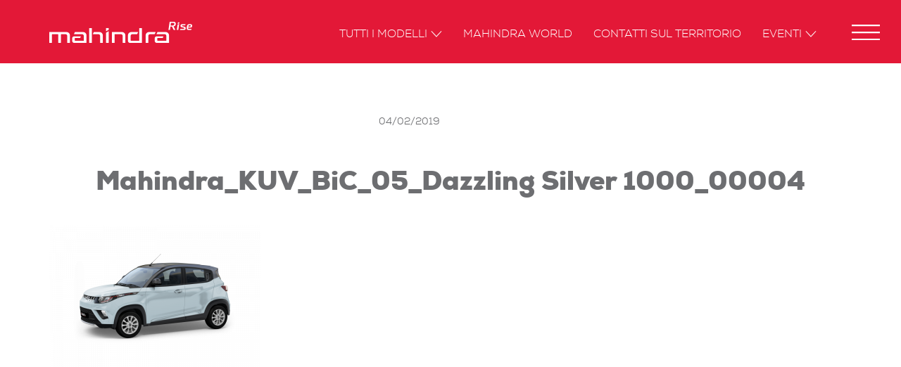

--- FILE ---
content_type: text/html; charset=UTF-8
request_url: https://www.mahindra.it/?attachment_id=8411
body_size: 9305
content:
<!DOCTYPE html>
<!--[if lt IE 7 ]> <body data-rsssl=1 class="ie6">[endif]-->
<!--[if IE 7 ]><body data-rsssl=1 class="ie7">[endif]-->
<!--[if IE 8 ]><body data-rsssl=1 class="ie8">[endif]-->
<!--[if IE 9 ]><body data-rsssl=1 class="ie9">[endif]-->
<!--[if (gt IE 9)|!(IE)]>[endif]-->

<html>

<head>
    <meta charset="UTF-8">
    <meta http-equiv="X-UA-Compatible" content="IE=edge">
    <meta name="viewport" content="width=device-width, user-scalable=no, initial-scale=1">
	<meta name="facebook-domain-verification" content="hy8qsa4msdc3ikz16wtkb0ix8zjynu" />

    			<script type="text/javascript" class="_iub_cs_skip">
				var _iub = _iub || {};
				_iub.csConfiguration = _iub.csConfiguration || {};
				_iub.csConfiguration.siteId = "2860280";
				_iub.csConfiguration.cookiePolicyId = "61909846";
			</script>
			<script class="_iub_cs_skip" src="https://cs.iubenda.com/autoblocking/2860280.js"></script>
			<meta name='robots' content='index, follow, max-image-preview:large, max-snippet:-1, max-video-preview:-1' />

	<!-- This site is optimized with the Yoast SEO plugin v19.14 - https://yoast.com/wordpress/plugins/seo/ -->
	<title>Mahindra_KUV_BiC_05_Dazzling Silver 1000_00004 - Mahindra Italia</title>
	<link rel="canonical" href="https://www.mahindra.it/" />
	<meta property="og:locale" content="it_IT" />
	<meta property="og:type" content="article" />
	<meta property="og:title" content="Mahindra_KUV_BiC_05_Dazzling Silver 1000_00004 - Mahindra Italia" />
	<meta property="og:url" content="https://www.mahindra.it/" />
	<meta property="og:site_name" content="Mahindra Italia" />
	<meta property="og:image" content="https://www.mahindra.it" />
	<meta property="og:image:width" content="1000" />
	<meta property="og:image:height" content="720" />
	<meta property="og:image:type" content="image/png" />
	<meta name="twitter:card" content="summary_large_image" />
	<script type="application/ld+json" class="yoast-schema-graph">{"@context":"https://schema.org","@graph":[{"@type":"WebPage","@id":"https://www.mahindra.it/","url":"https://www.mahindra.it/","name":"Mahindra_KUV_BiC_05_Dazzling Silver 1000_00004 - Mahindra Italia","isPartOf":{"@id":"https://www.mahindra.it/#website"},"primaryImageOfPage":{"@id":"https://www.mahindra.it/#primaryimage"},"image":{"@id":"https://www.mahindra.it/#primaryimage"},"thumbnailUrl":"https://www.mahindra.it/wp-content/uploads/Mahindra_KUV_BiC_05_Dazzling-Silver-1000_00004.png","datePublished":"2019-02-04T15:42:39+00:00","dateModified":"2019-02-04T15:42:39+00:00","breadcrumb":{"@id":"https://www.mahindra.it/#breadcrumb"},"inLanguage":"it-IT","potentialAction":[{"@type":"ReadAction","target":["https://www.mahindra.it/"]}]},{"@type":"ImageObject","inLanguage":"it-IT","@id":"https://www.mahindra.it/#primaryimage","url":"https://www.mahindra.it/wp-content/uploads/Mahindra_KUV_BiC_05_Dazzling-Silver-1000_00004.png","contentUrl":"https://www.mahindra.it/wp-content/uploads/Mahindra_KUV_BiC_05_Dazzling-Silver-1000_00004.png","width":1000,"height":720},{"@type":"BreadcrumbList","@id":"https://www.mahindra.it/#breadcrumb","itemListElement":[{"@type":"ListItem","position":1,"name":"Home","item":"https://www.mahindra.it/"},{"@type":"ListItem","position":2,"name":"Mahindra_KUV_BiC_05_Dazzling Silver 1000_00004"}]},{"@type":"WebSite","@id":"https://www.mahindra.it/#website","url":"https://www.mahindra.it/","name":"Mahindra Italia","description":"Rise.","publisher":{"@id":"https://www.mahindra.it/#organization"},"potentialAction":[{"@type":"SearchAction","target":{"@type":"EntryPoint","urlTemplate":"https://www.mahindra.it/?s={search_term_string}"},"query-input":"required name=search_term_string"}],"inLanguage":"it-IT"},{"@type":"Organization","@id":"https://www.mahindra.it/#organization","name":"Mahindra Italia","url":"https://www.mahindra.it/","logo":{"@type":"ImageObject","inLanguage":"it-IT","@id":"https://www.mahindra.it/#/schema/logo/image/","url":"https://www.mahindra.it/wp-content/uploads/2016/02/mahindra_news.jpg","contentUrl":"https://www.mahindra.it/wp-content/uploads/2016/02/mahindra_news.jpg","width":440,"height":290,"caption":"Mahindra Italia"},"image":{"@id":"https://www.mahindra.it/#/schema/logo/image/"}}]}</script>
	<!-- / Yoast SEO plugin. -->


<script type='application/javascript'  id='pys-version-script'>console.log('PixelYourSite Free version 9.5.3');</script>
<link rel='dns-prefetch' href='//cdn.iubenda.com' />
<link rel='stylesheet' id='wp-block-library-css' href='https://www.mahindra.it/wp-includes/css/dist/block-library/style.min.css?ver=a9841915d4f7ab65638d9cdf5340d174' type='text/css' media='all' />
<link rel='stylesheet' id='classic-theme-styles-css' href='https://www.mahindra.it/wp-includes/css/classic-themes.min.css?ver=1' type='text/css' media='all' />
<style id='global-styles-inline-css' type='text/css'>
body{--wp--preset--color--black: #000000;--wp--preset--color--cyan-bluish-gray: #abb8c3;--wp--preset--color--white: #ffffff;--wp--preset--color--pale-pink: #f78da7;--wp--preset--color--vivid-red: #cf2e2e;--wp--preset--color--luminous-vivid-orange: #ff6900;--wp--preset--color--luminous-vivid-amber: #fcb900;--wp--preset--color--light-green-cyan: #7bdcb5;--wp--preset--color--vivid-green-cyan: #00d084;--wp--preset--color--pale-cyan-blue: #8ed1fc;--wp--preset--color--vivid-cyan-blue: #0693e3;--wp--preset--color--vivid-purple: #9b51e0;--wp--preset--gradient--vivid-cyan-blue-to-vivid-purple: linear-gradient(135deg,rgba(6,147,227,1) 0%,rgb(155,81,224) 100%);--wp--preset--gradient--light-green-cyan-to-vivid-green-cyan: linear-gradient(135deg,rgb(122,220,180) 0%,rgb(0,208,130) 100%);--wp--preset--gradient--luminous-vivid-amber-to-luminous-vivid-orange: linear-gradient(135deg,rgba(252,185,0,1) 0%,rgba(255,105,0,1) 100%);--wp--preset--gradient--luminous-vivid-orange-to-vivid-red: linear-gradient(135deg,rgba(255,105,0,1) 0%,rgb(207,46,46) 100%);--wp--preset--gradient--very-light-gray-to-cyan-bluish-gray: linear-gradient(135deg,rgb(238,238,238) 0%,rgb(169,184,195) 100%);--wp--preset--gradient--cool-to-warm-spectrum: linear-gradient(135deg,rgb(74,234,220) 0%,rgb(151,120,209) 20%,rgb(207,42,186) 40%,rgb(238,44,130) 60%,rgb(251,105,98) 80%,rgb(254,248,76) 100%);--wp--preset--gradient--blush-light-purple: linear-gradient(135deg,rgb(255,206,236) 0%,rgb(152,150,240) 100%);--wp--preset--gradient--blush-bordeaux: linear-gradient(135deg,rgb(254,205,165) 0%,rgb(254,45,45) 50%,rgb(107,0,62) 100%);--wp--preset--gradient--luminous-dusk: linear-gradient(135deg,rgb(255,203,112) 0%,rgb(199,81,192) 50%,rgb(65,88,208) 100%);--wp--preset--gradient--pale-ocean: linear-gradient(135deg,rgb(255,245,203) 0%,rgb(182,227,212) 50%,rgb(51,167,181) 100%);--wp--preset--gradient--electric-grass: linear-gradient(135deg,rgb(202,248,128) 0%,rgb(113,206,126) 100%);--wp--preset--gradient--midnight: linear-gradient(135deg,rgb(2,3,129) 0%,rgb(40,116,252) 100%);--wp--preset--duotone--dark-grayscale: url('#wp-duotone-dark-grayscale');--wp--preset--duotone--grayscale: url('#wp-duotone-grayscale');--wp--preset--duotone--purple-yellow: url('#wp-duotone-purple-yellow');--wp--preset--duotone--blue-red: url('#wp-duotone-blue-red');--wp--preset--duotone--midnight: url('#wp-duotone-midnight');--wp--preset--duotone--magenta-yellow: url('#wp-duotone-magenta-yellow');--wp--preset--duotone--purple-green: url('#wp-duotone-purple-green');--wp--preset--duotone--blue-orange: url('#wp-duotone-blue-orange');--wp--preset--font-size--small: 13px;--wp--preset--font-size--medium: 20px;--wp--preset--font-size--large: 36px;--wp--preset--font-size--x-large: 42px;--wp--preset--spacing--20: 0.44rem;--wp--preset--spacing--30: 0.67rem;--wp--preset--spacing--40: 1rem;--wp--preset--spacing--50: 1.5rem;--wp--preset--spacing--60: 2.25rem;--wp--preset--spacing--70: 3.38rem;--wp--preset--spacing--80: 5.06rem;}:where(.is-layout-flex){gap: 0.5em;}body .is-layout-flow > .alignleft{float: left;margin-inline-start: 0;margin-inline-end: 2em;}body .is-layout-flow > .alignright{float: right;margin-inline-start: 2em;margin-inline-end: 0;}body .is-layout-flow > .aligncenter{margin-left: auto !important;margin-right: auto !important;}body .is-layout-constrained > .alignleft{float: left;margin-inline-start: 0;margin-inline-end: 2em;}body .is-layout-constrained > .alignright{float: right;margin-inline-start: 2em;margin-inline-end: 0;}body .is-layout-constrained > .aligncenter{margin-left: auto !important;margin-right: auto !important;}body .is-layout-constrained > :where(:not(.alignleft):not(.alignright):not(.alignfull)){max-width: var(--wp--style--global--content-size);margin-left: auto !important;margin-right: auto !important;}body .is-layout-constrained > .alignwide{max-width: var(--wp--style--global--wide-size);}body .is-layout-flex{display: flex;}body .is-layout-flex{flex-wrap: wrap;align-items: center;}body .is-layout-flex > *{margin: 0;}:where(.wp-block-columns.is-layout-flex){gap: 2em;}.has-black-color{color: var(--wp--preset--color--black) !important;}.has-cyan-bluish-gray-color{color: var(--wp--preset--color--cyan-bluish-gray) !important;}.has-white-color{color: var(--wp--preset--color--white) !important;}.has-pale-pink-color{color: var(--wp--preset--color--pale-pink) !important;}.has-vivid-red-color{color: var(--wp--preset--color--vivid-red) !important;}.has-luminous-vivid-orange-color{color: var(--wp--preset--color--luminous-vivid-orange) !important;}.has-luminous-vivid-amber-color{color: var(--wp--preset--color--luminous-vivid-amber) !important;}.has-light-green-cyan-color{color: var(--wp--preset--color--light-green-cyan) !important;}.has-vivid-green-cyan-color{color: var(--wp--preset--color--vivid-green-cyan) !important;}.has-pale-cyan-blue-color{color: var(--wp--preset--color--pale-cyan-blue) !important;}.has-vivid-cyan-blue-color{color: var(--wp--preset--color--vivid-cyan-blue) !important;}.has-vivid-purple-color{color: var(--wp--preset--color--vivid-purple) !important;}.has-black-background-color{background-color: var(--wp--preset--color--black) !important;}.has-cyan-bluish-gray-background-color{background-color: var(--wp--preset--color--cyan-bluish-gray) !important;}.has-white-background-color{background-color: var(--wp--preset--color--white) !important;}.has-pale-pink-background-color{background-color: var(--wp--preset--color--pale-pink) !important;}.has-vivid-red-background-color{background-color: var(--wp--preset--color--vivid-red) !important;}.has-luminous-vivid-orange-background-color{background-color: var(--wp--preset--color--luminous-vivid-orange) !important;}.has-luminous-vivid-amber-background-color{background-color: var(--wp--preset--color--luminous-vivid-amber) !important;}.has-light-green-cyan-background-color{background-color: var(--wp--preset--color--light-green-cyan) !important;}.has-vivid-green-cyan-background-color{background-color: var(--wp--preset--color--vivid-green-cyan) !important;}.has-pale-cyan-blue-background-color{background-color: var(--wp--preset--color--pale-cyan-blue) !important;}.has-vivid-cyan-blue-background-color{background-color: var(--wp--preset--color--vivid-cyan-blue) !important;}.has-vivid-purple-background-color{background-color: var(--wp--preset--color--vivid-purple) !important;}.has-black-border-color{border-color: var(--wp--preset--color--black) !important;}.has-cyan-bluish-gray-border-color{border-color: var(--wp--preset--color--cyan-bluish-gray) !important;}.has-white-border-color{border-color: var(--wp--preset--color--white) !important;}.has-pale-pink-border-color{border-color: var(--wp--preset--color--pale-pink) !important;}.has-vivid-red-border-color{border-color: var(--wp--preset--color--vivid-red) !important;}.has-luminous-vivid-orange-border-color{border-color: var(--wp--preset--color--luminous-vivid-orange) !important;}.has-luminous-vivid-amber-border-color{border-color: var(--wp--preset--color--luminous-vivid-amber) !important;}.has-light-green-cyan-border-color{border-color: var(--wp--preset--color--light-green-cyan) !important;}.has-vivid-green-cyan-border-color{border-color: var(--wp--preset--color--vivid-green-cyan) !important;}.has-pale-cyan-blue-border-color{border-color: var(--wp--preset--color--pale-cyan-blue) !important;}.has-vivid-cyan-blue-border-color{border-color: var(--wp--preset--color--vivid-cyan-blue) !important;}.has-vivid-purple-border-color{border-color: var(--wp--preset--color--vivid-purple) !important;}.has-vivid-cyan-blue-to-vivid-purple-gradient-background{background: var(--wp--preset--gradient--vivid-cyan-blue-to-vivid-purple) !important;}.has-light-green-cyan-to-vivid-green-cyan-gradient-background{background: var(--wp--preset--gradient--light-green-cyan-to-vivid-green-cyan) !important;}.has-luminous-vivid-amber-to-luminous-vivid-orange-gradient-background{background: var(--wp--preset--gradient--luminous-vivid-amber-to-luminous-vivid-orange) !important;}.has-luminous-vivid-orange-to-vivid-red-gradient-background{background: var(--wp--preset--gradient--luminous-vivid-orange-to-vivid-red) !important;}.has-very-light-gray-to-cyan-bluish-gray-gradient-background{background: var(--wp--preset--gradient--very-light-gray-to-cyan-bluish-gray) !important;}.has-cool-to-warm-spectrum-gradient-background{background: var(--wp--preset--gradient--cool-to-warm-spectrum) !important;}.has-blush-light-purple-gradient-background{background: var(--wp--preset--gradient--blush-light-purple) !important;}.has-blush-bordeaux-gradient-background{background: var(--wp--preset--gradient--blush-bordeaux) !important;}.has-luminous-dusk-gradient-background{background: var(--wp--preset--gradient--luminous-dusk) !important;}.has-pale-ocean-gradient-background{background: var(--wp--preset--gradient--pale-ocean) !important;}.has-electric-grass-gradient-background{background: var(--wp--preset--gradient--electric-grass) !important;}.has-midnight-gradient-background{background: var(--wp--preset--gradient--midnight) !important;}.has-small-font-size{font-size: var(--wp--preset--font-size--small) !important;}.has-medium-font-size{font-size: var(--wp--preset--font-size--medium) !important;}.has-large-font-size{font-size: var(--wp--preset--font-size--large) !important;}.has-x-large-font-size{font-size: var(--wp--preset--font-size--x-large) !important;}
.wp-block-navigation a:where(:not(.wp-element-button)){color: inherit;}
:where(.wp-block-columns.is-layout-flex){gap: 2em;}
.wp-block-pullquote{font-size: 1.5em;line-height: 1.6;}
</style>
<link rel='stylesheet' id='menu-image-css' href='https://www.mahindra.it/wp-content/plugins/menu-image/includes/css/menu-image.css?ver=3.0.8' type='text/css' media='all' />
<link rel='stylesheet' id='dashicons-css' href='https://www.mahindra.it/wp-includes/css/dashicons.min.css?ver=a9841915d4f7ab65638d9cdf5340d174' type='text/css' media='all' />
<link rel='stylesheet' id='rfbwp-fontawesome-css' href='https://www.mahindra.it/wp-content/plugins/responsive-flipbook/assets/fonts/font-awesome.css?ver=a9841915d4f7ab65638d9cdf5340d174' type='text/css' media='all' />
<link rel='stylesheet' id='rfbwp-et_icons-css' href='https://www.mahindra.it/wp-content/plugins/responsive-flipbook/assets/fonts/et-icons.css?ver=a9841915d4f7ab65638d9cdf5340d174' type='text/css' media='all' />
<link rel='stylesheet' id='rfbwp-et_line-css' href='https://www.mahindra.it/wp-content/plugins/responsive-flipbook/assets/fonts/et-line.css?ver=a9841915d4f7ab65638d9cdf5340d174' type='text/css' media='all' />
<link rel='stylesheet' id='rfbwp-styles-css' href='https://www.mahindra.it/wp-content/plugins/responsive-flipbook/assets/css/style.min.css?ver=a9841915d4f7ab65638d9cdf5340d174' type='text/css' media='all' />
<link rel='stylesheet' id='threesixty-css' href='https://www.mahindra.it/wp-content/plugins/smart-product-viewer/includes/css/360.css?ver=a9841915d4f7ab65638d9cdf5340d174' type='text/css' media='all' />
<link rel='stylesheet' id='magnific-popup-css' href='https://www.mahindra.it/wp-content/plugins/smart-product-viewer/includes/css/magnific-popup.css?ver=a9841915d4f7ab65638d9cdf5340d174' type='text/css' media='all' />

<script  type="text/javascript" class=" _iub_cs_skip" type='text/javascript' id='iubenda-head-inline-scripts-0'>

var _iub = _iub || [];
_iub.csConfiguration = {"perPurposeConsent":true,"siteId":2860280,"cookiePolicyId":61909846,"lang":"it", "banner":{ "acceptButtonCaptionColor":"#FFFFFF","acceptButtonColor":"#000000","acceptButtonDisplay":true,"backgroundColor":"#FFFFFF","closeButtonRejects":true,"customizeButtonCaptionColor":"#4D4D4D","customizeButtonColor":"#DADADA","customizeButtonDisplay":true,"explicitWithdrawal":true,"fontSizeBody":"12px","fontSizeCloseButton":"18px","listPurposes":true,"position":"float-bottom-right","textColor":"#000000" }};
</script>
<script  type="text/javascript" charset="UTF-8" async="" class=" _iub_cs_skip" type='text/javascript' src='//cdn.iubenda.com/cs/iubenda_cs.js?ver=3.11.1' id='iubenda-head-scripts-1-js'></script>
<script type='text/javascript' src='https://www.mahindra.it/wp-includes/js/jquery/jquery.min.js?ver=3.6.1' id='jquery-core-js'></script>
<script type='text/javascript' src='https://www.mahindra.it/wp-includes/js/jquery/jquery-migrate.min.js?ver=3.3.2' id='jquery-migrate-js'></script>
<script type='text/javascript' id='ion-sound-js-extra'>
/* <![CDATA[ */
var mpcthLocalize = {"soundsPath":"https:\/\/www.mahindra.it\/wp-content\/plugins\/responsive-flipbook\/assets\/sounds\/","downloadPath":"https:\/\/www.mahindra.it\/wp-content\/plugins\/responsive-flipbook\/includes\/download.php?file="};
/* ]]> */
</script>
<script type='text/javascript' src='https://www.mahindra.it/wp-content/plugins/responsive-flipbook/assets/js/ion.sound.min.js?ver=a9841915d4f7ab65638d9cdf5340d174' id='ion-sound-js'></script>
<script type='text/javascript' src='https://www.mahindra.it/wp-content/plugins/responsive-flipbook/assets/js/jquery.doubletap.js?ver=a9841915d4f7ab65638d9cdf5340d174' id='jquery-doubletab-js'></script>
<script type='text/javascript' src='https://www.mahindra.it/wp-content/plugins/smart-product-viewer/includes/js/jquery.magnific-popup.min.js?ver=a9841915d4f7ab65638d9cdf5340d174' id='magnific-popup-js'></script>
<script type='text/javascript' src='https://www.mahindra.it/wp-content/plugins/smart-product-viewer/includes/js/smart.product.min.js?ver=a9841915d4f7ab65638d9cdf5340d174' id='smart-product-js'></script>
<script type='text/javascript' src='https://www.mahindra.it/wp-content/plugins/smart-product-viewer/includes/js/spv.ajax.js?ver=a9841915d4f7ab65638d9cdf5340d174' id='spv.ajax-js'></script>
<script type='text/javascript' src='https://www.mahindra.it/wp-content/plugins/pixelyoursite/dist/scripts/jquery.bind-first-0.2.3.min.js?ver=a9841915d4f7ab65638d9cdf5340d174' id='jquery-bind-first-js'></script>
<script type='text/javascript' src='https://www.mahindra.it/wp-content/plugins/pixelyoursite/dist/scripts/js.cookie-2.1.3.min.js?ver=2.1.3' id='js-cookie-pys-js'></script>
<script type='text/javascript' id='pys-js-extra'>
/* <![CDATA[ */
var pysOptions = {"staticEvents":{"facebook":{"init_event":[{"delay":0,"type":"static","name":"PageView","pixelIds":["459799667955772"],"eventID":"681216f8-b697-4c0a-a59f-d7e634807b12","params":{"page_title":"Mahindra_KUV_BiC_05_Dazzling Silver 1000_00004","post_type":"attachment","post_id":8411,"plugin":"PixelYourSite","user_role":"guest","event_url":"www.mahindra.it\/"},"e_id":"init_event","ids":[],"hasTimeWindow":false,"timeWindow":0,"woo_order":"","edd_order":""}]}},"dynamicEvents":{"automatic_event_form":{"facebook":{"delay":0,"type":"dyn","name":"Form","pixelIds":["459799667955772"],"eventID":"64e0d224-7f0a-41e3-a705-cf7986be5ad5","params":{"page_title":"Mahindra_KUV_BiC_05_Dazzling Silver 1000_00004","post_type":"attachment","post_id":8411,"plugin":"PixelYourSite","user_role":"guest","event_url":"www.mahindra.it\/"},"e_id":"automatic_event_form","ids":[],"hasTimeWindow":false,"timeWindow":0,"woo_order":"","edd_order":""}},"automatic_event_download":{"facebook":{"delay":0,"type":"dyn","name":"Download","extensions":["","doc","exe","js","pdf","ppt","tgz","zip","xls"],"pixelIds":["459799667955772"],"eventID":"6f39868e-fb03-4ebc-b72c-d11ead1155c7","params":{"page_title":"Mahindra_KUV_BiC_05_Dazzling Silver 1000_00004","post_type":"attachment","post_id":8411,"plugin":"PixelYourSite","user_role":"guest","event_url":"www.mahindra.it\/"},"e_id":"automatic_event_download","ids":[],"hasTimeWindow":false,"timeWindow":0,"woo_order":"","edd_order":""}},"automatic_event_comment":{"facebook":{"delay":0,"type":"dyn","name":"Comment","pixelIds":["459799667955772"],"eventID":"120d7352-6ada-47d9-9c12-761b0d8300a0","params":{"page_title":"Mahindra_KUV_BiC_05_Dazzling Silver 1000_00004","post_type":"attachment","post_id":8411,"plugin":"PixelYourSite","user_role":"guest","event_url":"www.mahindra.it\/"},"e_id":"automatic_event_comment","ids":[],"hasTimeWindow":false,"timeWindow":0,"woo_order":"","edd_order":""}}},"triggerEvents":[],"triggerEventTypes":[],"facebook":{"pixelIds":["459799667955772"],"advancedMatching":[],"advancedMatchingEnabled":true,"removeMetadata":false,"contentParams":{"post_type":"attachment","post_id":8411,"content_name":"Mahindra_KUV_BiC_05_Dazzling Silver 1000_00004","tags":"","categories":[]},"commentEventEnabled":true,"wooVariableAsSimple":false,"downloadEnabled":true,"formEventEnabled":true,"serverApiEnabled":true,"wooCRSendFromServer":false,"send_external_id":null},"debug":"","siteUrl":"https:\/\/www.mahindra.it","ajaxUrl":"https:\/\/www.mahindra.it\/wp-admin\/admin-ajax.php","ajax_event":"b06c68e397","enable_remove_download_url_param":"1","cookie_duration":"7","last_visit_duration":"60","enable_success_send_form":"","ajaxForServerEvent":"1","send_external_id":"1","external_id_expire":"180","google_consent_mode":"1","gdpr":{"ajax_enabled":false,"all_disabled_by_api":false,"facebook_disabled_by_api":false,"analytics_disabled_by_api":false,"google_ads_disabled_by_api":false,"pinterest_disabled_by_api":false,"bing_disabled_by_api":false,"externalID_disabled_by_api":false,"facebook_prior_consent_enabled":true,"analytics_prior_consent_enabled":true,"google_ads_prior_consent_enabled":null,"pinterest_prior_consent_enabled":true,"bing_prior_consent_enabled":true,"cookiebot_integration_enabled":false,"cookiebot_facebook_consent_category":"marketing","cookiebot_analytics_consent_category":"statistics","cookiebot_tiktok_consent_category":"marketing","cookiebot_google_ads_consent_category":null,"cookiebot_pinterest_consent_category":"marketing","cookiebot_bing_consent_category":"marketing","consent_magic_integration_enabled":false,"real_cookie_banner_integration_enabled":false,"cookie_notice_integration_enabled":false,"cookie_law_info_integration_enabled":false,"analytics_storage":{"enabled":true,"value":"granted","filter":false},"ad_storage":{"enabled":true,"value":"granted","filter":false},"ad_user_data":{"enabled":true,"value":"granted","filter":false},"ad_personalization":{"enabled":true,"value":"granted","filter":false}},"cookie":{"disabled_all_cookie":false,"disabled_start_session_cookie":false,"disabled_advanced_form_data_cookie":false,"disabled_landing_page_cookie":false,"disabled_first_visit_cookie":false,"disabled_trafficsource_cookie":false,"disabled_utmTerms_cookie":false,"disabled_utmId_cookie":false},"tracking_analytics":{"TrafficSource":"direct","TrafficLanding":"undefined","TrafficUtms":[],"TrafficUtmsId":[]},"woo":{"enabled":false},"edd":{"enabled":false}};
/* ]]> */
</script>
<script type='text/javascript' src='https://www.mahindra.it/wp-content/plugins/pixelyoursite/dist/scripts/public.js?ver=9.5.3' id='pys-js'></script>

<link rel='shortlink' href='https://www.mahindra.it/?p=8411' />
<link rel="alternate" type="application/json+oembed" href="https://www.mahindra.it/wp-json/oembed/1.0/embed?url=https%3A%2F%2Fwww.mahindra.it%2F%3Fattachment_id%3D8411" />
<link rel="alternate" type="text/xml+oembed" href="https://www.mahindra.it/wp-json/oembed/1.0/embed?url=https%3A%2F%2Fwww.mahindra.it%2F%3Fattachment_id%3D8411&#038;format=xml" />
<!--[if lt IE 9]><script>var rfbwp_ie_8 = true;</script><![endif]-->
    <link rel="shortcut icon" href="https://www.mahindra.it/wp-content/themes/mahindra/common/img/favicon.ico">
    <link rel="apple-touch-icon" href="https://www.mahindra.it/wp-content/themes/mahindra/common/img/apple-touch-icon.png">

    <link rel="stylesheet" href="https://www.mahindra.it/wp-content/themes/mahindra/common/css/bootstrap.min.css">
    <link rel="stylesheet" href="https://www.mahindra.it/wp-content/themes/mahindra/common/css/main.css?v=20191004">
    <link rel="stylesheet" href="https://www.mahindra.it/wp-content/themes/mahindra/common/css/custom.css?v=20191203a">
	<link rel="stylesheet" href="https://use.fontawesome.com/releases/v5.0.9/css/all.css" integrity="sha384-5SOiIsAziJl6AWe0HWRKTXlfcSHKmYV4RBF18PPJ173Kzn7jzMyFuTtk8JA7QQG1" crossorigin="anonymous">

    <!-- HTML5 shim and Respond.js for IE8 support of HTML5 elements and media queries -->
    <!--[if lt IE 9]>
    <script src="https://www.mahindra.it/wp-content/themes/mahindra/common/js/html5.js"></script>
    <![endif]-->
    <!-- Facebook Pixel Code manuale -->
<!--<script>
!function(f,b,e,v,n,t,s)
{if(f.fbq)return;n=f.fbq=function(){n.callMethod?
n.callMethod.apply(n,arguments):n.queue.push(arguments)};
if(!f._fbq)f._fbq=n;n.push=n;n.loaded=!0;n.version='2.0';
n.queue=[];t=b.createElement(e);t.async=!0;
t.src=v;s=b.getElementsByTagName(e)[0];
s.parentNode.insertBefore(t,s)}(window,document,'script',
'https://connect.facebook.net/en_US/fbevents.js');
 fbq('init', '459799667955772'); 
fbq('track', 'PageView');
</script>
<noscript>
 <img height="1" width="1" src="https://www.facebook.com/tr?id=459799667955772&ev=PageView&noscript=1"/>
</noscript>-->
<!-- End Facebook Pixel Code -->


<!-- Google Tag Manager --> <script>(function(w,d,s,l,i){w[l]=w[l]||[];w[l].push({'gtm.start':
new Date().getTime(),event:'gtm.js'});var f=d.getElementsByTagName(s)[0], j=d.createElement(s),dl=l!='dataLayer'?'&l='+l:'';j.async=true;j.src= 'https://www.googletagmanager.com/gtm.js?id='+i+dl;f.parentNode.insertBefore(j,f); })(window,document,'script','dataLayer','GTM-K7SV4JD');</script>
<!-- End Google Tag Manager -->

<!-- google analytics tracking disabled for logged in users -->
<!-- Global site tag (gtag.js) - Google Analytics -->
<script async src="https://www.googletagmanager.com/gtag/js?id=UA-34577751-1"></script>
<script>
	window.dataLayer = window.dataLayer || [];
	function gtag(){
		dataLayer.push(arguments);
	}
	gtag('js', new Date());

	gtag('config', 'UA-34577751-1', { 'anonymize_ip': true });
	gtag('config', 'AW-776787937');

	/*document.addEventListener('wpcf7mailsent', function( event ) {
		gtag('event', 'conversion', {'send_to': 'AW-776787937/Zt0qCNW9ypABEOGvs_IC'});
	}, false );*/

</script>

<link href="https://www.mahindra.es" hreflang="es" rel="alternate" />
<link href="https://www.mahindra.it" hreflang="it" rel="alternate" />
</head>

<body data-rsssl=1 lang="it">

<!-- Google Tag Manager (noscript) -->
<noscript><iframe src="https://www.googletagmanager.com/ns.html?id=GTM-K7SV4JD" height="0" width="0" style="display:none;visibility:hidden"></iframe></noscript>
<!-- End Google Tag Manager (noscript) -->

<section id="loader">
    <div class="spinner">
        <div class="rect1"></div>
        <div class="rect2"></div>
        <div class="rect3"></div>
        <div class="rect4"></div>
        <div class="rect5"></div>
    </div>
</section>
<header>
    <nav class="navbar navbar-custom navbar-fixed-top" role="navigation">
        <section class="container">
            <section class="navbar-header">
                <button type="button" class="navbar-toggle collapsed" data-toggle="collapse" data-target="#navbar"
                        aria-expanded="false" aria-controls="navbar">
                    <span class="sr-only">Toggle navigation</span>
                    <span class="icon-bar"></span>
                    <span class="icon-bar"></span>
                    <span class="icon-bar"></span>
                </button>

                <a class="navbar-brand" href="https://www.mahindra.it"></a>
            </section><!--navbar-header-->

            <section id="navbar" class="collapse navbar-collapse">
                <ul class="nav navbar-nav">
                    <li class="dropdown">
    <a href="#" class="dropdown-toggle" data-toggle="dropdown" role="button"
       aria-haspopup="true" aria-expanded="false">Tutti i modelli<span
            class="caret"></span></a>
    <ul class="dropdown-menu">

        <section class="container">
            <li><a href="https://www.mahindra.it/modelli/kuv100-nxt-m-bifuel-k6/"><img class="img_responsive" alt="" src="https://www.mahindra.it/wp-content/uploads/KUV100NX-red-menu.png"><h5>KUV100 nxt</h5></a></li>
        </section><!--container-->
    </ul>
</li>                    <li><a href="https://www.mahindra.it/mahindra-world/">Mahindra World</a></li><li><a href="https://www.mahindra.it/contatti-sul-territorio/">Contatti sul territorio</a></li><li class="secondary-item"><a href="#">Chi Siamo</a></li><li class="secondary-item"><a href="https://www.mahindra.it/chi-siamo/mahindra-mahindra/">Mahindra &#038; Mahindra</a></li><li class="secondary-item"><a href="https://www.mahindra.it/chi-siamo/mahindra-europe/">Mahindra in Europa</a></li><li class="secondary-item"><a href="https://mahindra.filecamp.com/">Area Riservata</a></li><li class="secondary-item"><a href="https://www.mahindra.it/mahindra-area-press/">Area Press</a></li><li class="secondary-item"><a href="https://www.mahindra.it/servizi-per-i-clienti/contattaci/">Contattaci</a></li><li class="secondary-item"><a href="https://www.mahindra.it/blog/">Blog</a></li>                    <li class="dropdown">
    <a href="#" class="dropdown-toggle" data-toggle="dropdown" role="button"
       aria-haspopup="true" aria-expanded="false">Eventi<span
            class="caret"></span></a>
    <ul class="dropdown-menu">
        <li><a href="https://www.mahindra.it/terzo-raduno-26-e-27-ottobre-colli-piacentini/"><h5>Raduno 2019</h5></a></li>    </ul>
</li>                </ul>
            </section><!--navbar-->

        </section><!--navbar-header-->
    </nav><!--container-->
    <section id="secondary_menu" class="dropdown">

    <a href="#" class="dropdown-toggle" data-toggle="dropdown" role="button" aria-haspopup="true" aria-expanded="false"><span class="icon" aria-hidden="true"></span></a>
        <ul class="dropdown-menu">
        <li><a  class="first_level" href="#">Chi Siamo</a></li><li><a   href="https://www.mahindra.it/chi-siamo/mahindra-mahindra/">Mahindra &#038; Mahindra</a></li><li><a   href="https://www.mahindra.it/chi-siamo/mahindra-europe/">Mahindra in Europa</a></li><li><a  class="first_level" href="https://mahindra.filecamp.com/">Area Riservata</a></li><li><a  class="first_level" href="https://www.mahindra.it/mahindra-area-press/">Area Press</a></li><li><a  class="first_level" href="https://www.mahindra.it/servizi-per-i-clienti/contattaci/">Contattaci</a></li><li><a  class="first_level" href="https://www.mahindra.it/blog/">Blog</a></li>        
    </ul>

</section><!--secondary_menu--></header>

<section id="main">

    
    <section class="content">
        <section class="container">
            <section class="row news_detail">
                                

                <section class="col-xs-6 text-right">
                    <span class="data">04/02/2019</span>
                </section><!--col-->
            </section><!--row-->

            <section class="row">
                <section class="col-md-12">

                    <h1>Mahindra_KUV_BiC_05_Dazzling Silver 1000_00004</h1>

                    <p class="attachment"><a href='https://www.mahindra.it/wp-content/uploads/Mahindra_KUV_BiC_05_Dazzling-Silver-1000_00004.png'><img width="300" height="216" src="https://www.mahindra.it/wp-content/uploads/Mahindra_KUV_BiC_05_Dazzling-Silver-1000_00004-300x216.png" class="attachment-medium size-medium" alt="" decoding="async" loading="lazy" srcset="https://www.mahindra.it/wp-content/uploads/Mahindra_KUV_BiC_05_Dazzling-Silver-1000_00004-300x216.png 300w, https://www.mahindra.it/wp-content/uploads/Mahindra_KUV_BiC_05_Dazzling-Silver-1000_00004-24x17.png 24w, https://www.mahindra.it/wp-content/uploads/Mahindra_KUV_BiC_05_Dazzling-Silver-1000_00004-48x35.png 48w, https://www.mahindra.it/wp-content/uploads/Mahindra_KUV_BiC_05_Dazzling-Silver-1000_00004-17x12.png 17w, https://www.mahindra.it/wp-content/uploads/Mahindra_KUV_BiC_05_Dazzling-Silver-1000_00004-100x72.png 100w, https://www.mahindra.it/wp-content/uploads/Mahindra_KUV_BiC_05_Dazzling-Silver-1000_00004.png 1000w" sizes="(max-width: 300px) 100vw, 300px" /></a></p>

                </section><!--col-->
            </section><!--row-->
            <!--
                        <section class="row">
                            <section class="col-md-12 text-right">
                                <a class="external_btn" target="_blank" href="#">Visita Mahindra Adventure</a>
                            </section>
                        </section>
                    -->
        </section><!--container-->
    </section><!--content-->

</section><!--main-->

<footer>
    <section class="container">
        <section class="row">

            <nav class="col-md-3 col-sm-6"><h5>Chi siamo</h5><div class="menu-footer-col-1-container"><ul id="menu-footer-col-1" class="menu"><li id="menu-item-4353" class="menu-item menu-item-type-post_type menu-item-object-page menu-item-4353"><a href="https://www.mahindra.it/chi-siamo/mahindra-mahindra/">Mahindra &#038; Mahindra</a></li>
<li id="menu-item-4352" class="menu-item menu-item-type-post_type menu-item-object-page menu-item-4352"><a href="https://www.mahindra.it/chi-siamo/mahindra-europe/">Mahindra Europe</a></li>
</ul></div></nav>
            <nav class="col-md-3 col-sm-6"><h5>Servizi per i clienti</h5><div class="menu-footer-col-2-container"><ul id="menu-footer-col-2" class="menu"><li id="menu-item-4354" class="menu-item menu-item-type-custom menu-item-object-custom menu-item-4354"><a href="https://mahindra.filecamp.com/">Area Riservata</a></li>
<li id="menu-item-4355" class="menu-item menu-item-type-post_type menu-item-object-page menu-item-4355"><a href="https://www.mahindra.it/servizi-per-i-clienti/contattaci/">Contattaci</a></li>
<li id="menu-item-6516" class="menu-item menu-item-type-custom menu-item-object-custom menu-item-6516"><a href="tel:800.949427">N. verde assistenza stradale 800.949427</a></li>
<li id="menu-item-13458" class="menu-item menu-item-type-custom menu-item-object-custom menu-item-13458"><a href="tel:800.088797">N. verde 800.088797</a></li>
</ul></div></nav>
            <nav class="col-md-3 col-sm-6">			<div class="textwidget"><h5><a href="https://www.mahindra.it/blog/">Blog</a></h5></div>
		</nav>
            <nav class="col-md-3 col-sm-6"><span class="hidden">Social Mahindra</span>			<div class="textwidget"> <h5>Social Mahindra</h5>
                <ul class="social">
                    <li><a class="fb" href="https://www.facebook.com/MahindraItalia/?fref=ts" target="_blank" rel="noopener"></a></li>
                    <li><a class="youtube" href="https://www.youtube.com/user/MahindraItalia" target="_blank" rel="noopener"></a></li>
<li><a class="instagram" href="https://www.instagram.com/mahindraitalia/" target="_blank" rel="noopener"></a></li>             
</ul></div>
		</nav>
        </section><!--row-->
    </section><!--container-->
</footer>


<section id="copy" class="test">
    <section class="container">
        <section class="row">
            <section class="col-md-12">
                <nav>

                    <ul>
                                              <li><a href="https://www.iubenda.com/privacy-policy/90772665" class="iubenda-nostyle no-brand iubenda-noiframe iubenda-embed iubenda-noiframe " title="Privacy Policy ">Privacy Policy</a><script type="text/javascript">(function (w,d) {var loader = function () {var s = d.createElement("script"), tag = d.getElementsByTagName("script")[0]; s.src="https://cdn.iubenda.com/iubenda.js"; tag.parentNode.insertBefore(s,tag);}; if(w.addEventListener){w.addEventListener("load", loader, false);}else if(w.attachEvent){w.attachEvent("onload", loader);}else{w.onload = loader;}})(window, document);</script></li>
                       <li>| <a href="https://www.iubenda.com/privacy-policy/90772665/cookie-policy" class="iubenda-nostyle no-brand iubenda-noiframe iubenda-embed iubenda-noiframe " title="Cookie Policy ">Cookie Policy</a><script type="text/javascript">(function (w,d) {var loader = function () {var s = d.createElement("script"), tag = d.getElementsByTagName("script")[0]; s.src="https://cdn.iubenda.com/iubenda.js"; tag.parentNode.insertBefore(s,tag);}; if(w.addEventListener){w.addEventListener("load", loader, false);}else if(w.attachEvent){w.attachEvent("onload", loader);}else{w.onload = loader;}})(window, document);</script></li>
                       <li>| <a href="#" class="iubenda-cs-preferences-link">Aggiorna preferenze di tracciamento</a></li>
                       <li style="margin-left: -2px;">| <a href="https://www.pg-w.it/" target="_blank">CREDITS</a></li>
                    </ul>
                </nav>
                <h6>&copy; Mahindra 2016 - 2022 - P. IVA 07206571007</h6>
            </section><!--col-->
        </section><!--row-->
    </section><!--container-->

</section><!--copy-->


<!-- CORE SCRIPT BOOTSTRAP
================================================== -->

<!--privacySlider-->

<script type="application/ld+json">
{
    "@context": "http://schema.org",
    "@type": "WebSite",
    "url": "https://www.mahindra.it/",
    "description": "Sito ufficiale Mahindra Italia. Veicoli commerciali, Pick Up, SUV 7 posti. Leggi le notizie, trova i concessionari e resta aggiornato sul mondo Mahindra.",
    "image": "https://www.mahindra.it/wp-content/themes/mahindra/common/img/logo.png",
    "alternateName": "Mahindra Italia",
    "name":"Mahindra Motors",
    "potentialAction": {
      "@type": "SearchAction",
      "target": "http://example.com/search?&q={query}",
      "query-input": "required"
    }
}
</script>
<script type="application/ld+json">
{ "@context" : "http://schema.org",
  "@type" : "Organization",
  "url" : "https://www.mahindra.it",
   "logo": "https://www.mahindra.it/wp-content/themes/mahindra/common/img/logo.png",
   "name" : "Mahindra Italia",
   "sameAs": [
          "https://www.facebook.com/MahindraItalia/",
          "https://twitter.com/MahindraRise",
          "https://www.youtube.com/user/MahindraItalia"
    ],
  "contactPoint" : [
    { "@type" : "ContactPoint",
      "telephone" : "numero_telefono_customer_service",
      "contactType" : "customer service",
      "areaServed" : "IT"
    }   ] }
</script><noscript><img height="1" width="1" style="display: none;" src="https://www.facebook.com/tr?id=459799667955772&ev=PageView&noscript=1&cd%5Bpage_title%5D=Mahindra_KUV_BiC_05_Dazzling+Silver+1000_00004&cd%5Bpost_type%5D=attachment&cd%5Bpost_id%5D=8411&cd%5Bplugin%5D=PixelYourSite&cd%5Buser_role%5D=guest&cd%5Bevent_url%5D=www.mahindra.it%2F" alt=""></noscript>
<script type='text/javascript' id='iubenda-forms-js-extra'>
/* <![CDATA[ */
var iubFormParams = [];
/* ]]> */
</script>
<script type='text/javascript' src='https://www.mahindra.it/wp-content/plugins/iubenda-cookie-law-solution/assets/js/frontend.js?ver=3.11.1' id='iubenda-forms-js'></script>
<script type='text/javascript' src='https://www.mahindra.it/wp-content/themes/mahindra/common/js/core.js?ver=a9841915d4f7ab65638d9cdf5340d174' id='core-js'></script>
<script type='text/javascript' src='https://www.mahindra.it/wp-content/themes/mahindra/common/js/gravity-fix-ddopt.js?ver=a9841915d4f7ab65638d9cdf5340d174' id='gravity-ddopt-js'></script>
<script type='text/javascript' src='https://www.mahindra.it/wp-content/themes/mahindra/common/js/custom.js?ver=a9841915d4f7ab65638d9cdf5340d174' id='custom-js'></script>
<script type='text/javascript' src='//cdn.iubenda.com/cons/iubenda_cons.js?ver=3.11.1' id='iubenda-cons-cdn-js'></script>
<script type='text/javascript' id='iubenda-cons-js-extra'>
/* <![CDATA[ */
var iubConsParams = {"api_key":"4WABipVi2GIk86nniTG2rlp5f6xwneS6","log_level":"error","logger":"console","send_from_local_storage_at_load":"true"};
/* ]]> */
</script>
<script type='text/javascript' src='https://www.mahindra.it/wp-content/plugins/iubenda-cookie-law-solution/assets/js/cons.js?ver=3.11.1' id='iubenda-cons-js'></script>
<script type="text/javascript">
    jQuery(window).load(function() {
        // START
        start();
        carouselColori();

    });
</script>
</body>

</html>


--- FILE ---
content_type: text/css
request_url: https://www.mahindra.it/wp-content/themes/mahindra/common/css/main.css?v=20191004
body_size: 24519
content:
/* CSS FRAMEWORK
versione 3.0 by Nic - http://www.enneb.com/

-------------------------------------------------------------
-------------------------------------------------------------
        background-image: url(../img/xxx.png);
        _background-image: url(../common/img/transparent.gif);
        _filter: progid:DXImageTransform.Microsoft.AlphaImageLoader(src="common/img/xxx.png", sizingMethod="crop");
        background-repeat: no-repeat;
*/
/* TEMP PGW */
#lanci_categorie_blog .col-sm-6 {
    display: none;
}
/* fine temp pg-w */
html, body, div, span, object, iframe,
h1, h2, h3, h4, h5, h6, p, blockquote, pre,
abbr, address, cite, code,
del, dfn, em, img, ins, kbd, q, samp,
small, strong, sub, sup, var,
b, i,
dl, dt, dd, ol, ul, li,
fieldset, form, label, legend,
table, caption, tbody, tfoot, thead, tr, th, td,
article, aside, figure, footer, header, hgroup, menu, nav, section, menu,
time, mark, audio, video {
    margin:0;
    padding:0;
    border:0;
    outline:0;
    font-size:100%;
    vertical-align:baseline;
    background:transparent;
}
article, aside, figure, footer, header,
hgroup, nav, section { display:block; }
nav ul { list-style:none; }
blockquote, q { quotes:none; }
blockquote:before, blockquote:after,
q:before, q:after { content:''; content:none; }
a { margin:0; padding:0; font-size:100%; vertical-align:baseline; background:transparent; }
ins { background-color:#ff9; color:#000; text-decoration:none; }
mark { background-color:#ff9; color:#000; font-style:italic; font-weight:bold; }
del { text-decoration: line-through; }
abbr[title], dfn[title] { border-bottom:1px dotted #000; cursor:help; }
table { border-collapse:collapse; border-spacing:0; }
hr { display:block; height:1px; border:0; border-top:1px solid #ccc; margin:1em 0; padding:0; }
input, select { vertical-align:middle; }

pre {
    padding: 15px;
    white-space: pre; /* CSS2 */
    white-space: pre-wrap; /* CSS 2.1 */
    white-space: pre-line; /* CSS 3 (and 2.1 as well, actually) */
    word-wrap: break-word; /* IE */
}
/* align checkboxes, radios, text inputs with their label */
input[type="radio"] { vertical-align: text-bottom; }
input[type="checkbox"] { vertical-align: bottom; width: auto !important; }
.ie6 input { vertical-align: text-bottom; }
/* hand cursor on clickable input elements */
label, input[type=button], input[type=submit], button { cursor: pointer; }

:focus {
    outline: 0;
}
/* bicubic resizing for non-native sized IMG:*/
.ie7 img { -ms-interpolation-mode: bicubic; }
.clearer {
    visibility: hidden;
    display: block;
    font-size: 0;
    clear: both;
    height: 0;
}

/* Heading kerning pairs and ligatures */
h1, h2, h3 { text-rendering: optimizeLegibility; }

/* END RESET CSS */

#infocontent {
    width: 100px;
    height: 100px;
    position: absolute;
    top: -900px;
    left: -900px;
    font-weight: normal;
    font-style: normal;
    text-decoration: none;
    font-size: 10px;
}

#infocontent ul li {
    list-style-type: none;
}

#infocontent h3 a,
#infocontent ul li a {
    font-size: 10px;
    font-weight: normal;
    font-style: normal;
    text-decoration: none;
}

/* -------- STILI PROGETTO ------- */



::selection {
    background: #e31837;
    color: #fff;
}
::-moz-selection {
    background: #e31837;
    color: #fff;
}

#loader {
    display: none;
    width: 100%;
    height: 100%;
    position: fixed;
    top: 0;
    left: 0;
    z-index: 10000;
    background-color: #fff;
    -webkit-transform: translateZ(0);
    -moz-transform: translateZ(0);
    -ms-transform: translateZ(0);
    -o-transform: translateZ(0);
    transform: translateZ(0);

    -webkit-backface-visibility: hidden;
    -moz-backface-visibility: hidden;
    -ms-backface-visibility: hidden;
    backface-visibility: hidden;

    -webkit-transition: all 850ms cubic-bezier(0.600, 0, 0.265, 1); /* older webkit */
    -webkit-transition: all 850ms cubic-bezier(0.600, -0.550, 0.265, 1.550);
    -moz-transition: all 850ms cubic-bezier(0.600, -0.550, 0.265, 1.550);
    -o-transition: all 850ms cubic-bezier(0.600, -0.550, 0.265, 1.550);
    transition: all 850ms cubic-bezier(0.600, -0.550, 0.265, 1.550); /* easeInOutBack */
}

#loader.nascosto {
    top: -100%;
}

#privacySlider {
    background-color: #fff;
    color: #6d6e71;
    position: fixed;
    left: 0;
    z-index: 1000;
    width: 100%;
    text-align: center;
    text-decoration: none;
    padding-top: 10px;
    padding-bottom: 5px;
    overflow: hidden;
    bottom: 0;
    height: auto;
    min-height: 30px;
    -webkit-backface-visibility: hidden; /* Chrome, Safari, Opera */
    backface-visibility: hidden;
    font-style: normal;
    line-height: 130%;
    font-size: 14px;
    font-variant: normal;
    display: none;
    -webkit-box-shadow: 0px 0px 6px 0px rgba(0,0,0,0.75);
    -moz-box-shadow: 0px 0px 6px 0px rgba(0,0,0,0.75);
    box-shadow: 0px 0px 6px 0px rgba(0,0,0,0.75);
}

#privacySlider a {
    color: #6d6e71;
    font-weight: normal;
    font-style: normal;
    text-decoration: underline;
}

#privacySlider a:hover {
    text-decoration: none;
    color: #e31837;
}

#privacySlider a#cookieBtn {
    text-decoration: none;
    font-weight: normal;
    font-style: normal;
    text-transform: uppercase;
    padding: 3px 10px;
    display: inline-block;
    background-color: #e31837;
    font-size: 12px;
    -webkit-border-radius: 2px;
    -moz-border-radius: 2px;
    border-radius: 2px;
    color: #fff;
    margin: 5px;
}

#privacySlider a#cookieBtn:hover {
    background-color: #6d6e71;
    color: #fff;
}

/*@font-face {
    font-family: 'nexa_boldregular';
    src: url('../fonts/nexa_bold-webfont.eot');
    src: url('../fonts/nexa_bold-webfont.eot?#iefix') format('embedded-opentype'),
         url('../fonts/nexa_bold-webfont.woff2') format('woff2'),
         url('../fonts/nexa_bold-webfont.woff') format('woff'),
         url('../fonts/nexa_bold-webfont.ttf') format('truetype'),
         url('../fonts/nexa_bold-webfont.svg#nexa_boldregular') format('svg');
    font-weight: normal;
    font-style: normal;
}
*/

@font-face {
    font-family: 'nexa_bookregular';
    src: url('../fonts/nexa-book-webfont.eot');
    src: url('../fonts/nexa-book-webfont.eot?#iefix') format('embedded-opentype'),
        url('../fonts/nexa-book-webfont.woff2') format('woff2'),
        url('../fonts/nexa-book-webfont.woff') format('woff'),
        url('../fonts/nexa-book-webfont.ttf') format('truetype'),
        url('../fonts/nexa-book-webfont.svg#nexa_bookregular') format('svg');
    font-weight: normal;
    font-style: normal;
}

@font-face {
    font-family: 'nexa_lightregular';
    src: url('../fonts/nexa-light-webfont.eot');
    src: url('../fonts/nexa-light-webfont.eot?#iefix') format('embedded-opentype'),
        url('../fonts/nexa-light-webfont.woff2') format('woff2'),
        url('../fonts/nexa-light-webfont.woff') format('woff'),
        url('../fonts/nexa-light-webfont.ttf') format('truetype'),
        url('../fonts/nexa-light-webfont.svg#nexa_lightregular') format('svg');
    font-weight: normal;
    font-style: normal;
}

@font-face {
    font-family: 'nexa_blackregular';
    src: url('../fonts/nexablack-webfont.eot');
    src: url('../fonts/nexablack-webfont.eot?#iefix') format('embedded-opentype'),
        url('../fonts/nexablack-webfont.woff2') format('woff2'),
        url('../fonts/nexablack-webfont.woff') format('woff'),
        url('../fonts/nexablack-webfont.ttf') format('truetype'),
        url('../fonts/nexablack-webfont.svg#nexa_blackregular') format('svg');
    font-weight: normal;
    font-style: normal;
}

body {
    -webkit-text-size-adjust: 100%; /* Stops Mobile Safari from auto-adjusting font-sizes */
	font-family: nexa_bookregular,sans-serif;
    font-weight: 300;
}

.img_responsive {
    width: 100%;
    height: auto;
}

.navbar-toggle {
    margin-right: 15px;
    padding: 0;
    margin-top: 18px;
}

.navbar-fixed-top, .navbar-fixed-bottom {
    -webkit-backface-visibility: hidden;
    backface-visibility: hidden;
    background-color: #e31837;
}

.navbar-toggle .icon-bar {
    background-color: #fff;
    width: 30px;
    height: 2px;
    margin-bottom: 6px;
}



.navbar-header {
    position: relative;
    height: 60px;
}

#navbar.collapse.navbar-collapse {
    text-align: center;
    background-color: #e31837;
}

.navbar-custom {
    margin-bottom: 0;
    border-bottom: none;
    text-transform: uppercase;
    background-color: #e31837;
    text-align: right;
    margin-top: 0;
    -webkit-transition: all .35s ease-in-out;
    -moz-transition: all .35s ease-in-out;
    transition: all .35s ease-in-out;
    height: 60px;
}

.navbar-custom .navbar-brand {
    background: url(../img/logo.png) no-repeat 0 0;
    width: 142px;
    display: block;
    position: absolute;
    top: 13px;
    -webkit-transition: all .35s ease-in-out;
    -moz-transition: all .35s ease-in-out;
    transition: all .35s ease-in-out;
    padding: 0;
    left: 15px;
    background-size: 100%;
    text-indent: -900em;
    height: 34px;
}

.navbar-custom .navbar-brand strong {
    display: none;
}

.navbar-custom .navbar-brand:focus {
    outline: 0;
}

.navbar-custom .navbar-brand .navbar-toggle {
    padding: 4px 6px;
    font-size: 16px;
    color: #fff;
}

.navbar-custom .navbar-brand .navbar-toggle:focus,
.navbar-custom .navbar-brand .navbar-toggle:active {
    outline: 0;
}

.navbar-custom a {
    color: #fff;
}

.navbar-custom .nav {
    text-align: center;
    background-color: #c61e29;
    padding-top: 20px;
    margin: 0 -15px;
    padding-right: 15px;
    padding-left: 15px;
}

.navbar-custom .nav li {
    padding: 0;
    margin: 0 0 30px;
}

.navbar-custom .nav li a {
    -webkit-transition: background .3s ease-in-out;
    -moz-transition: background .3s ease-in-out;
    transition: background .3s ease-in-out;
    text-transform: uppercase;
    text-decoration: none;
    margin: 0;
    padding: 0;
    background-color: transparent !important;
    font: normal normal 14px/100% nexa_lightregular;
}

.navbar-custom .nav li a:hover {
    outline: 0;
    background-color: transparent !important;
}

.navbar-custom .nav li a:active {
    outline: 0;
    background-color: transparent;
}

.navbar-custom .nav li.active a:hover {
    color: #fff;
}

.navbar-custom .nav li.dropdown.open {
    margin-bottom: 15px;
    padding-bottom: 0;
}

.navbar-nav .open .dropdown-menu {
    padding-top: 15px;
    background-color: #fff;
    margin-top: 10px;
}

.navbar-nav .open .dropdown-menu li {
    padding: 0;
    line-height: 100%;
    width: 40%;
    display: inline-block;
    margin: 0 4% 15px;
}

.navbar-nav .open .dropdown-menu li a {
    text-align: center;
    line-height: 100%;
    margin-top: 0;
    margin-bottom: 0;
    padding-top: 5px;
    padding-bottom: 5px;
    font-size: 12px;
    color: #c61e29;
}

.navbar-fixed-bottom .navbar-collapse, .navbar-fixed-top .navbar-collapse {
    max-height: 100%;
    height: 100%;
}

.navbar-nav .open .dropdown-menu .dropdown-header, .navbar-nav .open .dropdown-menu>li>a {
    padding: 0;
}

.navbar-custom .nav li.secondary_menu.dropdown {
    margin: 0;
}

.navbar-custom .nav li.secondary_menu.dropdown a.dropdown-toggle {
    display: none;
}

.navbar-custom .nav li.secondary_menu.dropdown ul.dropdown-menu {
    display: block;
    float: none;
    position: relative;
    top: auto;
    left: auto;
    text-align: center;
    margin: 0;
    padding: 0;
    -webkit-box-shadow: none;
    -moz-box-shadow: none;
    box-shadow: none;
    width: 100%;
    border: none;
    background-color: transparent;
}


.navbar-custom .nav li.secondary_menu.dropdown ul.dropdown-menu li a {
    font-size: 12px;
}

.navbar-custom .nav li.secondary_menu.dropdown ul.dropdown-menu li a.first_level {
    background-color: rgba(255,255,255,0.15);
    padding-top: 12px;
    padding-bottom: 12px;
    font-size: 14px;
    margin-bottom: -10px;
}

.ie8 .navbar-custom .nav li.secondary_menu.dropdown ul.dropdown-menu li a.first_level {
    background-color: #fff;
}

.navbar-collapse {
    border: none;
}

.nav .open>a, .nav .open>a:focus, .nav .open>a:hover {
    border: none;
    background-color: transparent;
}

.dropdown .dropdown-menu {
    -webkit-transition: all 0.3s;
    -moz-transition: all 0.3s;
    -ms-transition: all 0.3s;
    -o-transition: all 0.3s;
    transition: all 0.3s;

    max-height: 0;
    display: block;
    overflow: hidden;
    opacity: 0;
}

.dropdown.open .dropdown-menu {
    max-height: 600px;
    opacity: 1;
}

.navbar-nav .open .dropdown-menu li a .img_responsive {
    margin-bottom: 5px;
}

#secondary_menu {
    display: none;
}

.dropdown .caret {
    background: url(../img/main_menu_arrow.png) no-repeat 0 0;
    text-indent: -900em;
    display: inline-block;
    width: 16px;
    height: 9px;
    padding: 0;
    border: none;
    margin: -2px 0 0 5px;
    background-size: 15px;
}

#blog_secondary_nav {
    display: none;
}

#blog_header.navbar-custom .nav {
    background-color: #fff;
}

#blog_header.navbar-custom .nav li {
    text-align: right;
}

#blog_header.navbar-custom a {
    color: #6d6e71;
}

#blog_header .dropdown .caret {
    background: url(../img/main_menu_arrow_nero.png) no-repeat 0 0;
    background-size: 15px;
}

#blog_header .navbar-nav .open .dropdown-menu li {
    width: 100%;
    display: block;
    margin: 0 0 15px;
}

#blog_header .navbar-nav .open .dropdown-menu li a {
    text-align: right;
}

/* -------- */

#homeSlider {
    margin: 60px 0 0;
    background-color: #fff;
}

#homeSlider .img {
    width: 100%;
    height: auto;
}

#homeSlider .item {
    position: relative;
    max-height: 700px;
}
#homeSlider.blog .item {
    max-height: 650px;
}
#homeSlider.owl-carousel {
    padding: 0 !important;
}

#homeSlider .item .text {
    position: absolute;
    bottom: 40px;
    left: 0;
    width: 100%;
}

#homeSlider .item .text .container {
    padding-right: 15px;
    padding-left: 15px;
}

#homeSlider .item .text h3,
#homeSlider .item .text h1,
#homeSlider.blog .item .text h2 {
    text-decoration: none;
    color: #fff;
    font: normal normal 21px/100% nexa_bookregular;
    margin-bottom: 10px;
}

#homeSlider.blog .item .text h2 {
    text-transform: none;
}

#homeSlider .item .text h4,
#homeSlider.blog .item .text h3 a {
    text-decoration: none;
    color: #fff;
    text-transform: uppercase;
    font: normal normal 18px/100% nexa_blackregular;
    margin-bottom: 5px;
    display: none;
}

#homeSlider.blog .item .text h3 a:hover {
    color: #e31837;
}

#homeSlider .item .text h4 strong,
#homeSlider.blog .item .text h3 a strong {
    font-weight: normal;
    font-style: normal;
    color: #e31837;
    font-family: nexa_blackregular;
}
#homeSlider .item .text h4 strong {
    font-weight: normal;
    font-style: normal;
    color: #ffffff;
    font-family: nexa_blackregular;
}
#homeSlider .item .text h4, #homeSlider .item .text h3{
    font-weight: normal;
    font-style: normal;
    color: #ffffff;
    font-family: nexa_blackregular;
    text-shadow: 1px 2px 2px rgba(0, 0, 0, 1);
}
#homeSlider .item .text a.discover_btn, a.discover_btn_text {
    background-color: #e31837;
    color: #fff;
    text-align: center;
    text-transform: uppercase;
    display: inline-block;
    padding: 10px 20px;
    text-decoration: none;
    font: normal normal 15px/100% nexa_bookregular;
}
#homeSlider .item .text a.discover_btn_destra {
    float:right;
}
#homeSlider .item .text a.discover_btn:hover, a.discover_btn_text:hover {
    background-color: #fff;
    color: #e31837;
}

#homeSlider .owl-controls {
    margin-top: -30px;
    position: relative;
    z-index: 5;
}

/* -------- */

#main {
    margin-top: 60px;
}

#visual,
.video_full_page,
#visual_modelli {
    position: relative;
    text-align: center;

    -webkit-background-size: cover;
    -moz-background-size: cover;
    background-size: cover;
    -o-background-size: cover;
    background-repeat: no-repeat;
    background-position: center center;
    width: 100%;
    height: 320px;
}

#visual h3,
#visual h1 {
    position: absolute;
    z-index: 3;
    color: #fff;
    text-decoration: none;
    text-shadow: 2px 4px 1px #000;
    bottom: 50%;
    text-align: center;
    width: 100%;
    font: normal normal 30px/100% nexa_bookregular;
}

#visual h3 strong,
#visual h1 strong {
    font-weight: normal;
    font-style: normal;
    text-decoration: none;
    font-family: nexa_blackregular;
    /*color: #e31837;*/
    color: #fff;
}

#visual.interno h3,
#visual.interno h1 {
    text-transform: uppercase;
    bottom: 40px;
}

#visual.ricerca h3,
#visual.ricerca h1 {
    bottom: auto;
    top: 100px;
}

#visual.ricerca #form_ricerca {
    position: absolute;
    top: 140px;
    width: 80%;
    text-align: center;
    left: 10%;
}

#visual h6.link_btn {
    position: absolute;
    z-index: 3;
    bottom: 15px;
    margin: 0;
    padding: 0;
    width: 100%;
    text-align: center;
}

#visual h6.link_btn a {
    background-color: #e31837;
    color: #fff;
    text-decoration: none;
    display: inline-block;
    padding: 12px 15px;
    text-transform: uppercase;
    font: normal normal 13px/100% nexa_bookregular;
}

#visual h6.link_btn a:hover {
    color: #e31837;
    background-color: #fff;
}

#visual_modelli {
    background-position: center -20px;
}

#visual_modelli h5 {
    text-transform: uppercase;
    color: #6d6e71;
    text-decoration: none;
    font: normal normal 20px/100% nexa_lightregular;
    margin-bottom: 5px;
}

#visual_modelli h4 {
    color: #e31837;
    text-transform: uppercase;
    font: normal 26px/100% nexa_blackregular;
    text-decoration: none;
}

#visual_modelli .submit_btn {
    background-color: #e31837;
    color: #fff;
    text-transform: uppercase;
    text-align: center;
    font: normal 14px/140% nexa_bookregular;
    text-decoration: none;
    display: inline-block;
    padding: 10px 20px;
    position: absolute;
    left: 50%;
    bottom: 20px;
    width: 80%;
    margin-left: -40%;
}

#visual_modelli .submit_btn:hover {
    background-color: #6d6e71;
}

#model_description,
#car_configurator,
#gallery,
#specifiche_tecniche,
.promozione,
.content,
#selezione_modello,
#visual_modelli,
#adv_call_action,
#cambio_vista_dealer,
#lista_dealer,
#mappa_dealer,
#contact_form,
#news_grid,
#lanci_categorie_blog {
    background-color: #fff;
    padding-top: 30px;
    padding-bottom: 30px;
}

#mappa_dealer.no_margin {
    padding-top: 0;
    padding-bottom: 30px;
}

#news_grid.no_padding {
    padding-top: 0;
}

.text {
    font: 15px/150% nexa_lightregular;
}

.text h2,
#car_configurator h2,
#car_configurator #main_car_image h6.colour,
#gallery h2,
#specifiche_tecniche h2,
.promozione .testo h3,
.content h3,
.content h4,
.content h1,
#contact_form h3,
#blog_main_content h1,
.video_raduno h2 {
    color: #6d6e71;
    font-size: 24px;
    line-height: 110%;
    font-weight: normal;
    font-style: normal;
    text-decoration: none;
    text-transform: uppercase;
    margin-bottom: 20px;
}

.text h2 strong,
#contact_form h3 strong {
    color: #e31837;
    font-weight: normal;
    font-style: normal;
    font-family: nexa_bookregular;
}

#contact_form h3 strong {
    font-family: nexa_blackregular;
}

.text p {
    margin-bottom: 20px;
}

.text p:last-child {
    margin-bottom: 0;
}

#car_configurator,
#specifiche_tecniche,
footer,
.promozione.grigio,
#adv_call_action,
#cambio_vista_dealer {
    background-color: #ecedec;
}

#car_configurator h2,
#gallery h2,
#specifiche_tecniche h2,
.promozione .testo h3,
.content h3,
.content h4,
.content h1,
#blog_main_content h1,
.video_raduno h2 {
    text-align: center;
    font: normal 20px nexa_blackregular;
}

#blog_main_content h1 {
    text-align: left;
}

#contact_form h3 {
    font-size: 20px;
}

#car_configurator #main_car_image {
    text-align: center;
    margin-bottom: 15px;
    position: relative;
}

#motorizations {
    margin-bottom: 25px;
    margin-top: 25px;
    position: relative;
    min-height: 125px;
    padding-bottom: 25px;
}

#car_configurator #main_car_image #car_price {
    padding: 12px 10px;
    display: block;
    background-color: #fff;
    text-transform: uppercase;
    font-weight: normal;
    font-style: normal;
    text-decoration: none;
    font-size: 16px;
    -webkit-border-radius: 0px;
    -moz-border-radius: 0px;
    border-radius: 0px;
    text-align: center;
    color: #6d6e71;
}

#car_configurator #main_car_image #price_label {
    color: #999;
    width: 100%;
    left: 0;
    position: absolute;
    font-size: 12px;
    bottom: 0;
}

#car_configurator #main_car_image #car_image {
    height: auto;
    color: #6d6e71;
    font: normal 20px/100% nexa_bookregular;
    text-decoration: none;
    margin-bottom: 10px;
    width: 70%;
}

#car_configurator #main_car_image h6.colour {
    text-align: center;
    font: 16px nexa_bookregular;
}

#car_configurator #main_car_image h6.colour strong {
    font-family: nexa_blackregular;
}

#carousel {
}

#carousel .element {
    height: 30px;
}

#carousel .element a {
    text-decoration: none;
    font-weight: normal;
    font-style: normal;
    display: block;
    text-align: center;
}

#carousel .element a .img {
    width: 100%;
    height: 30px;
    -webkit-transition: all 0.3s;
    -moz-transition: all 0.3s;
    -ms-transition: all 0.3s;
    -o-transition: all 0.3s;
    transition: all 0.3s;
}

#carousel .element a:hover .img {
    opacity: 0.6;
}



/*
 * 	Core Owl Carousel CSS File
 *	v1.3.3
 */

/* clearfix */
.owl-carousel .owl-wrapper:after {
    content: ".";
    display: block;
    clear: both;
    visibility: hidden;
    line-height: 0;
    height: 0;
}
/* display none until init */
.owl-carousel{
    display: none;
    position: relative;
    -ms-touch-action: pan-y;
    width: 100%;
    padding-left: 30px;
    padding-right: 30px;
    background-color: #ecedec;
}
.owl-carousel .owl-wrapper{
    display: none;
    position: relative;
    -webkit-transform: translate3d(0px, 0px, 0px);
}
.owl-carousel .owl-wrapper-outer{
    overflow: hidden;
    position: relative;
    width: 100%;
}
.owl-carousel .owl-wrapper-outer.autoHeight{
    -webkit-transition: height 500ms ease-in-out;
    -moz-transition: height 500ms ease-in-out;
    -ms-transition: height 500ms ease-in-out;
    -o-transition: height 500ms ease-in-out;
    transition: height 500ms ease-in-out;
}

.owl-carousel .owl-item{
    float: left;
    margin-right: 0;
}
.owl-controls .owl-page,
.owl-controls .owl-buttons div{
    cursor: pointer;
}
.owl-controls {
    -webkit-user-select: none;
    -khtml-user-select: none;
    -moz-user-select: none;
    -ms-user-select: none;
    user-select: none;
    -webkit-tap-highlight-color: rgba(0, 0, 0, 0);
}

/* mouse grab icon */
.grabbing {
    cursor: all-scroll;
}

/* fix */
.owl-carousel  .owl-wrapper,
.owl-carousel  .owl-item{
    -webkit-backface-visibility: hidden;
    -moz-backface-visibility:    hidden;
    -ms-backface-visibility:     hidden;
    -webkit-transform: translate3d(0,0,0);
    -moz-transform: translate3d(0,0,0);
    -ms-transform: translate3d(0,0,0);
}

/*
* 	Owl Carousel Owl Demo Theme
*	v1.3.3
*/

.owl-theme .owl-controls{
    text-align: center;
}

/* Styling Next and Prev buttons */

.owl-theme .owl-controls .owl-buttons div{
    display: inline-block;
    zoom: 1;
    *display: inline;
    text-decoration: none;
    color: #fff;
    background-color: #ccc;
    height: 30px;
    width: 30px;
    font: 20px/160% nexa_lightregular;
}

.owl-theme .owl-controls .owl-buttons div:hover {
    background-color: #e31837;
}

.owl-theme .owl-controls .owl-buttons .owl-prev {
    position: absolute;
    left: 0;
    top: 0;
}

.owl-theme .owl-controls .owl-buttons .owl-next {
    position: absolute;
    right: 0;
    top: 0;
}
/* Clickable class fix problem with hover on touch devices */
/* Use it for non-touch hover action */
.owl-theme .owl-controls.clickable .owl-buttons div:hover{
    text-decoration: none;
}

/* Styling Pagination*/

.owl-theme .owl-controls .owl-page{
    display: inline-block;
    zoom: 1;
    *display: inline;/*IE7 life-saver */
}
.owl-theme .owl-controls .owl-page span{
    display: block;
    width: 12px;
    height: 12px;
    margin: 3px;
    -webkit-border-radius: 20px;
    -moz-border-radius: 20px;
    border-radius: 20px;
    background: transparent;
    border: 1px solid #fff;
}

.owl-theme .owl-controls .owl-page.active span,
.owl-theme .owl-controls.clickable .owl-page:hover span{
    background: #e31837;
    border: 1px solid #e31837;
}

/* If PaginationNumbers is true */

.owl-theme .owl-controls .owl-page span.owl-numbers{
    height: auto;
    width: auto;
    color: #FFF;
    padding: 2px 10px;
    font-size: 12px;
    -webkit-border-radius: 30px;
    -moz-border-radius: 30px;
    border-radius: 30px;
}

/* preloading images */
.owl-item.loading {
    min-height: 150px;
    background: url(../img/AjaxLoader.gif) no-repeat center center
}

#car_configurator #optionals {
    margin-bottom: 20px;
}

.panel-group .panel {
    -webkit-border-radius: 0px;
    -moz-border-radius: 0px;
    border-radius: 0px;
}

#car_configurator #optionals .panel-heading,
#specifiche_tecniche .panel-heading {
    background-color: #fff;
    border: none;
    padding: 0;
    -webkit-border-radius: 0px;
    -moz-border-radius: 0px;
    border-radius: 0px;
}

#car_configurator #optionals h4.panel-title,
#specifiche_tecniche h4.panel-title {
    padding: 5px 0;
    -webkit-border-radius: 0px;
    -moz-border-radius: 0px;
    border-radius: 0px;
}

#car_configurator #optionals h4.panel-title a,
#specifiche_tecniche h4.panel-title a {
    text-decoration: none;
    display: block;
    color: #6d6e71;
    font: normal normal 14px nexa_bookregular;
    text-align: center;
    text-transform: uppercase;
    padding: 10px 10px 5px;
}

#car_configurator #optionals h4.panel-title a .freccia,
#specifiche_tecniche h4.panel-title a .freccia {
    display: block;
    float: right;
    font: 28px nexa_bookregular;
    margin-top: -11px;
    margin-right: 10px;
}

#car_configurator #optionals h4.panel-title a.collapsed .freccia,
#specifiche_tecniche h4.panel-title a.collapsed .freccia {
    -ms-transform: rotate(0); /* IE 9 */
    -webkit-transform: rotate(0); /* Chrome, Safari, Opera */
    transform: rotate(0);
}

#car_configurator #optionals h4.panel-title a .freccia,
#specifiche_tecniche h4.panel-title a .freccia {
    -ms-transform: rotate(90deg); /* IE 9 */
    -webkit-transform: rotate(90deg); /* Chrome, Safari, Opera */
    transform: rotate(90deg);

    -webkit-transition: all .35s ease-in-out;
    -moz-transition: all .35s ease-in-out;
    transition: all .35s ease-in-out;
}

#car_configurator #optionals h4.panel-title a:hover,
#car_configurator #optionals h4.panel-title a:hover .freccia,
#specifiche_tecniche h4.panel-title a:hover,
#specifiche_tecniche h4.panel-title a:hover .freccia {
    color: #e31837;
}

#car_configurator #optionals .panel-body,
#specifiche_tecniche .panel-body {
    padding: 0;
    border: none;
}

#car_configurator #optionals .panel-body label {
    display: inline;
}

#car_configurator #optionals .panel-body .regular-checkbox {
    display: none;
}

#car_configurator #optionals .panel-body input.regular-checkbox[type=checkbox][disabled] + label {
    cursor: default;
}

#car_configurator #optionals .panel-body .regular-checkbox + label {
    background-color: #ecedec;
    border: none;
    display: inline-block;
    position: relative;

    -webkit-border-radius: 50%;
    -moz-border-radius: 50%;
    border-radius: 50%;
    margin-right: 15px;
    padding: 15px;
}

#car_configurator #optionals .panel-body .regular-checkbox + label.disabled {
    background-color: #f6f8f8;
}

#car_configurator #optionals .panel-body .regular-checkbox + label.disabled:hover {
    cursor: default;
}

#car_configurator #optionals .panel-body .regular-checkbox:checked + label {
    background-color: #e31837;
    color: #fff;
}

#car_configurator #optionals .panel-body .regular-checkbox:checked + label:after {
    content: '';
    position: absolute;
    top: 10px;
    color: #fff;
    text-align: center;
    /*font: 15px nexa_lightregular;*/
    left: 7px;
    background-image: url(../img/optional_arrow.png);
    width: 16px;
    height: 11px;
    display: block;
}

#car_configurator #optionals .panel-body .lista_optional ul {
    overflow: hidden;
}

#car_configurator #optionals .panel-body .lista_optional ul li {
    border-top: 1px solid #ddd;
    overflow: hidden;
    padding: 10px 15px;
    width: 100%;
    align-items: center;
    color: #6d6e71;
}

#car_configurator #optionals .panel-body .lista_optional ul li .opt_label {
    display: inline-block;
    font: 15px nexa_bookregular;
    margin-top: 0;
}

#car_configurator #optionals .panel-body .lista_optional ul li .opt_label small {
    display: block;
    color: #999;
    font-size: 13px;
    margin-top: 2px;
}

#car_configurator #optionals .panel-body .lista_optional ul li .opt_label.disabled,
#car_configurator #optionals .panel-body input.regular-checkbox[type=checkbox][disabled] + label + .opt_label,
#car_configurator #optionals .panel-body input.regular-checkbox[type=checkbox][disabled] + label + .opt_label small {
    color: #ccc;
}

#car_configurator #optionals .panel-body .regular-checkbox.obbligatorio[type=checkbox][disabled] + label + .opt_label {
    color: #6d6e71 !important;
}

#car_configurator #optionals .panel-body .regular-checkbox.obbligatorio[type=checkbox][disabled] + label + .opt_label small {
    color: #999 !important;
}


.panel {
    border: none;
    box-shadow: none;
}

#car_configurator .action {
    margin-bottom: 20px;
}

#car_configurator .action .col {
    margin-bottom: 10px;
}

#car_configurator .action a.form_btn {
    display: block;
    text-align: center;
    text-transform: uppercase;
    font-weight: normal;
    font-style: normal;
    text-decoration: none;
    color: #fff;
    font-size: 15px;
    background-color: #6d6e71;
    vertical-align: middle;
    padding: 25px 20px 23px 40px;
    line-height: 100%;
}

#car_configurator .action a.form_btn.preventivo {
    background: #6d6e71 url(../img/icon_preventivo.png) no-repeat 14px center;
    background-size: 40px;
}

#car_configurator .action a.form_btn.test_drive {
    background: #6d6e71 url(../img/icon_test_drive.png) no-repeat 10px center;
    background-size: 40px;
}

#car_configurator .action a.form_btn:hover {
    background-color: #e31837;
}

#car_configurator .action a.fb_share {
    text-align: center;
    color: #6d6e71;
    text-decoration: none;
    font-style: normal;
    line-height: 100%;
    font-size: 14px;
    font-variant: normal;
    background: url(../img/action_fb_icon.png) no-repeat right 0;
    padding-right: 25px;
    background-size: 10px;
    min-height: 20px;
    display: inline-block;
    margin-top: 30px;
    padding-top: 3px;
}

#car_configurator .action a.fb_share:hover {
    color: #e31837;
    background-position: right -31px;
}

#container360.label360 {
    background: url(../img/360_label.png) no-repeat center bottom;
    margin-bottom: 30px;
    padding-bottom: 20px;
}

#image_grid {
    overflow: hidden;
    padding-bottom: 40px;
}

#image_grid #modello_popover {
    display: none;
}

#gallery a.zoom .label_img {
    display: none;
}

#gallery a.zoom {
    display: block;
    overflow: hidden;
    float: left;
    width: calc(50% - 1px);
    margin-right: 1px;
    margin-bottom: 1px;
    height: 110px;
}

#gallery a.zoom img {
    width: 100%;
    height: 100%;
}


#specifiche_tecniche .panel-heading {
    background-color: #e31837;
}

#specifiche_tecniche h4.panel-title a {
    color: #fff;
}

#specifiche_tecniche h4.panel-title a:hover,
#specifiche_tecniche h4.panel-title a:hover .freccia {
    color: #fff;
}

#specifiche_tecniche .panel {
    margin: 0 0 1px;
}

#specifiche_tecniche .specifiche ul li {
    font: 15px/130% nexa_bookregular;
    color: #6d6e71;
    border-bottom: 1px solid #ddd;
    padding: 10px 15px;
}

#specifiche_tecniche .specifiche ul li:last-child {
    border-bottom: none;
}

#specifiche_tecniche .specifiche ul li strong {
    font-family: nexa_bookregular;
    font-weight: normal;
    font-style: normal;
    display: block;
}

#download_area {
    overflow: hidden;
}

#download_area .box {
    text-align: center;
    -webkit-background-size: cover;
    -moz-background-size: cover;
    background-size: cover;
    -o-background-size: cover;
    background-repeat: no-repeat;
    background-position: center center;
    min-height: 240px;
    padding-top: 80px;
    padding-bottom: 30px;
}

#download_area .box h4 {
    color: rgba(255,255,255,0.75);
    text-decoration: none;
    font: normal normal 32px/100% nexa_blackregular;
    text-transform: uppercase;
    margin-bottom: 10px;
}

.ie8 #download_area .box h4 {
    color: #fff;
}

#download_area .box a {
    background-color: #e31837;
    color: #fff;
    text-align: center;
    text-transform: uppercase;
    text-decoration: none;
    font: normal normal 14px nexa_bookregular;
    display: inline-block;
    padding: 10px 20px;
}

#download_area .box a:hover {
    background-color: #fff;
    color: #e31837;
}

footer {
    padding-top: 30px;
    overflow: hidden;
    padding-bottom: 30px;
}

footer nav {
    margin-bottom: 20px;
}

footer nav h5 {
    text-transform: uppercase;
    color: #494949;
    text-decoration: none;
    font: normal normal 12px/100% nexa_blackregular;
    margin-bottom: 5px;
}

footer nav h5 a {
    color: #494949;
    text-decoration: none;
}

footer nav h5 a:hover {
    color: #e31837;
    text-decoration: none;
}


footer nav ul li a {
    font: normal normal 13px nexa_bookregular;
    color: #6d6e71;
    text-decoration: none;
}

footer nav ul li a:hover {
    color: #e31837;
    text-decoration: none;
}

footer nav input {
    font: normal normal 11px nexa_bookregular;
    color: #6d6e71;
    text-decoration: none;
    border: 1px solid #6d6e71;
    background-color: transparent;
    padding: 7px 10px;
    width: 100%;
    text-transform: uppercase;
    margin-top: 5px;
}

footer nav input:focus {
    color: #e31837;
    border: 1px solid #e31837;
}

footer nav ul.social li {
    margin-right: 30px;
    display: inline-block;
    margin-top: 10px;
}

footer nav ul li a.fb,
footer nav ul li a.youtube,
footer nav ul li a.instagram {
    text-indent: -900em;
    background: url(../img/footer_social_icons.png) no-repeat 0 0;
    text-decoration: none;
    font-weight: normal;
    font-style: normal;
    display: block;
    width: 30px;
    height: 30px;
}

footer nav ul li a.youtube {
    background-position: 0 -56px;
}

footer nav ul li a.instagram {
    background-position: 0 -120px;
}

footer nav ul li a.fb:hover {
    background-position: -70px 0;
}

footer nav ul li a.youtube:hover {
    background-position: -70px -56px;
}

footer nav ul li a.instagram:hover {
    background-position: -70px -120px;
}

#copy {
    background-color: #fff;
    padding-top: 20px;
    overflow: hidden;
    padding-bottom: 20px;
}

#copy nav {
}

#copy nav ul li,
#copy nav ul li a,
#copy h6 {
    display: inline;
    font: normal normal 11px nexa_bookregular;
    color: #6d6e71;
    text-transform: uppercase;
}

#copy nav ul li {
    margin-right: 2px;
}

#copy nav ul li a {
    text-decoration: none;
}

#copy nav ul li a:hover {
    color: #e31837;
}

#copy h6 {
    margin-top: 5px;
}

.promozione {
    background-color: #fff;
}

.promozione .testo {
    color: #6d6e71;
}

.promozione .testo h3 {
    text-align: left;
}

.promozione .testo h3 strong {
    color: #e31837;
}

.promozione .testo h5 {
    font: normal normal 16px/160% nexa_bookregular;
    margin-bottom: 10px;
}

.promozione .testo {
    font: normal normal 14px/150% nexa_bookregular;
}

.promozione .testo p {
    margin-bottom: 10px;
}

.promozione .testo p strong {
    font-weight: normal;
    font-style: normal;
    font-family: nexa_blackregular;
}

.promozione .testo .small {
    font-size: 12px;
    line-height: 150%;
    text-align: justify;
}

.promozione .immagine {
    text-align: center;
}

.promozione .immagine .img  {
    width: 100%;
    height: auto;
    margin-bottom: 20px;
}

.promozione .immagine h6.promo_btn {
    display: none;
}

.promozione .immagine h6.promo_btn a {
    text-transform: uppercase;
    text-align: center;
    background-color: #6d6e71;
    color: #fff;
    font-size: 13px;
    line-height: 100%;
    font-weight: normal;
    font-style: normal;
    text-decoration: none;
    display: inline-block;
    padding: 10px 20px;
}

.promozione .immagine h6.promo_btn a:hover {
    background-color: #e31837;
}

.content,
#blog_main_content {
    text-align: justify;
    background-color: #fff;
    font: 15px/150% nexa_lightregular;
}

.content h3,
.content h4,
.content h1,
#blog_main_content h1 {
    text-transform: none;
    font: 26px nexa_blackregular;
}

.content h4,
.content h1,
#blog_main_content h1 {
    font-size: 24px;
    line-height: 120%;
}

#blog_main_content h1 {
    text-transform: uppercase;
}

#blog_main_content h3.cat {
    text-transform: uppercase;
    margin-bottom: 10px;
}

.content p,
#blog_main_content p {
    margin-bottom: 15px;
}

.video_full_page {
    text-align: center;
    background-position: center center;
    position: relative;
}

.video_full_page .btn {
    background: #e31837 url(../img/play_btn.png) no-repeat 19px center;
    display: inline-block;
    font-weight: normal;
    font-style: normal;
    text-decoration: none;
    z-index: 10;
    background-size: 20px;
    padding: 27px;
    -webkit-border-radius: 50%;
    -moz-border-radius: 50%;
    border-radius: 50%;
    border: 10px solid rgba(255,255,255,0.8);
    margin-bottom: 30px;
    margin-top: 60px;
}

.ie8 .video_full_page .btn {
    border: 10px solid #fff;
}

.video_full_page .btn:hover {
    background-color: #6d6e71;
}

.video_full_page h4 {
    text-transform: uppercase;
    font: 20px/100% nexa_bookregular;
    color: #fff;
    text-shadow: 2px 4px 1px #000;

}

.video_full_page h4 strong {
    font: normal normal 24px nexa_blackregular;
    display: block;
}

.video_full_page.no_video h4 {
    position: absolute;
    width: 100%;
    left: 0;
    text-align: center;
    top: 130px;
}

#news_grid {
    margin-bottom: 35px;
}

#main.blog_internal #news_grid {
    margin-bottom: 0;
    padding-bottom: 0;
}

#news_grid .single_news {

}

#news_grid .single_news a {
    text-decoration: none;
    font-weight: normal;
    font-style: normal;
    background-color: #ecedec;
    display: inline-block;
    margin-bottom: 15px;
}



#main.blog_home #news_grid .single_news a,
#main.blog_internal #news_grid .single_news a {
    margin-bottom: 0;
}

#news_grid .single_news a .img {
    width: 100%;
    height: auto;
    margin-bottom: -6px;

    -webkit-transition: all .3s ease-in-out;
    -moz-transition: all .3s ease-in-out;
    transition: all .3s ease-in-out;
}

#news_grid .single_news a .wrapper,
#main.blog_home #news_grid .single_news .wrapper {
    padding: 20px 20px 30px;
    margin-top: 0;
    text-align: center;

    -webkit-transition: all .2s ease-in-out;
    -moz-transition: all .2s ease-in-out;
    transition: all .2s ease-in-out;

    min-height: 160px;
}


#main.blog_home #news_grid .single_news .wrapper {
    padding: 15px;
    min-height: 0;
}

#main.blog_home #news_grid .single_news .wrapper {
    background-color: #ecedec;
    padding-bottom: 25px;
}

#news_grid .single_news.cat a .wrapper,
#main.blog_home #news_grid .single_news.cat .wrapper {
    min-height: 0;
    padding-top: 0;
}

#news_grid .single_news a .cat {
    float: left;
}



#news_grid .single_news a .cat,
#news_grid .single_news a .data,
#news_grid .single_news a h3,
#main.blog_home #news_grid .single_news .cat,
#main.blog_home #news_grid .single_news .data,
#main.blog_home #news_grid .single_news h3 {
    text-transform: uppercase;
    text-decoration: none;
    color: #6d6e71;
    font: normal normal 11px nexa_blackregular;
}

#news_grid .single_news a .cat,
#main.blog_home #news_grid .single_news .cat {
    color: #e31837;
}

#main.blog_home #news_grid .single_news .cat,
#main.blog_home #news_grid .single_news .data {
    display: block;
    font-size: 13px;
}

#main.blog_home #news_grid .single_news h3 a,
#main.blog_internal #news_grid .single_news h3 a {
    color: #6d6e71;
}

#main.blog_home #news_grid .single_news h3 a:hover,
#main.blog_internal #news_grid .single_news h3 a:hover {
    color: #e31837;
    background-color: transparent;
}

#news_grid .single_news a .data {
    float: right;
    font-family: nexa_bookregular;
}

#main.blog_home #news_grid .single_news .data {
    font-family: nexa_bookregular;
}

#news_grid .single_news a h3,
#main.blog_home #news_grid .single_news h3 a,
#main.blog_internal #news_grid .single_news h3 a {
    text-align: center;
    text-transform: uppercase;
    font: 15px/130% nexa_blackregular;
    margin-top: 10px;
    margin-left: 10px;
    margin-right: 10px;
}

#main.blog_home #news_grid .single_news h3 a {
    margin-right: 0;
    margin-left: 0;
    font-size: 19px;
}

#news_grid .single_news.cat a h3,
#main.blog_home #news_grid .single_news.cat h3,
#main.blog_internal #news_grid .single_news h3 a {
    font-size: 18px;
}

#main.blog_internal #news_grid .single_news h3 a {
    text-align: left;
    margin: 5px 0 10px;
    font-size: 19px;
}

#main.blog_internal #news_grid .single_news .wrapper {
    font-size: 16px;
    line-height: 150%;
}

#news_grid .single_news a:hover {
    background-color: #e31837;
}

#news_grid .single_news a.img:hover {
    background-color: transparent;
}

#news_grid .single_news a.img:hover .img {
    ms-transform: none;
    -webkit-transform: none;
    transform: none;
}

#news_grid .single_news a:hover .wrapper {
    padding-bottom: 19px;
}

#news_grid .single_news a:hover .cat,
#news_grid .single_news a:hover .data,
#news_grid .single_news a:hover h3 {
    color: #fff;
}

#news_grid .single_news a .wrapper .read_more {
    display: none;
}

.news_detail {
    margin-bottom: 30px;
}

.news_detail .cat {
    background-color: #ecedec;
    display: inline-block;
    padding: 10px 15px 6px;
    color: #e31837;
    text-transform: uppercase;
    text-align: center;
    text-decoration: none;
    font: normal normal 12px/100% nexa_blackregular;
}

.news_detail .cat:hover {
    background-color: #e31837;
    color: #fff;
}

.news_detail .data {
    text-decoration: none;
    color: #6d6e71;
    font: normal normal 11px nexa_bookregular;
}

a.external_btn {
    background-color: #e31837;
    color: #fff;
    text-decoration: none;
    font: normal normal 12px/100% nexa_bookregular;
    text-align: center;
    text-transform: uppercase;
    display: block;
    margin-top: 20px;
    margin-bottom: 10px;
    padding: 13px 15px 10px;
}

a.external_btn.big {
    font: normal normal 12px/100% nexa_bookregular;
    padding: 15px 30px;
}

a.external_btn:hover {
    background-color: #ecedec;
    color: #e31837;
}

#selezione_modello {
    text-align: center;
}

#selezione_modello h5 {
    color: #6d6e71;
    text-decoration: none;
    font: normal normal 20px nexa_lightregular;
    text-transform: uppercase;
    margin-bottom: 15px;
}

#selezione_modello h5 strong {
    color: #e31837;
    text-decoration: none;
    font-weight: normal;
    font-style: normal;
    font-family: nexa_bookregular;
}

#selezione_modello .formBlock {
    margin-top: 10px;
}

#selezione_modello .formBlock .submit_btn {
    background-color: #6d6e71;
    text-transform: uppercase;
    text-align: center;
    color: #fff;
    text-decoration: none;
    font: normal normal 14px/100% nexa_bookregular;
    border-style: none;
    padding: 15px 20px;
    width: 100%;
    max-width: 300px;
}

#selezione_modello .formBlock .submit_btn:hover {
    cursor: pointer;
    background-color: #e31837;
}

#adv_call_action {

}

#adv_call_action .row,
#lanci_categorie_blog .row  {
    margin-right: 0;
    margin-left: 0;
}

#adv_call_action .box,
#lanci_categorie_blog .box,
.banner_interno_cat_blog .box {
    padding-right: 0;
    padding-left: 0;
    position: relative;
    overflow: hidden;
    background-color: #333;
    margin: 0 0 -6px;
}

#adv_call_action .box.big {
    border-top: 1px solid #fff;
}

#adv_call_action .img {
    width: 100%;
    height: auto;
    margin: 0;

    -webkit-transition: all .35s ease-in-out;
    -moz-transition: all .35s ease-in-out;
    transition: all .35s ease-in-out;
}

#adv_call_action a:hover .img {
    ms-transform: scale(1.1); /* IE 9 */
    -webkit-transform: scale(1.1); /* Chrome, Safari, Opera */
    transform: scale(1.1);

    opacity: 0.6;
}


#adv_call_action .box h3,
#lanci_categorie_blog .box h3,
.banner_interno_cat_blog .box h3 {
    text-transform: uppercase;
    text-decoration: none;
    color: #fff;
    width: 100%;
    text-align: center;
    position: absolute;
    top: 20px;
    z-index: 5;
    font: normal normal 22px/120% nexa_bookregular;
    padding-right: 15px;
    padding-left: 15px;
}

#adv_call_action .box h3 strong,
#lanci_categorie_blog .box h3 strong,
.banner_interno_cat_blog .box h3 strong {
    color: #ffffff;
    font-family: nexa_blackregular;
    text-shadow: 1px 2px 2px rgba(0, 0, 0, 1);
}

#adv_call_action .box.big h3,
#lanci_categorie_blog .box.big h3 {
    width: 80%;
    text-align: left;
}

#adv_call_action .box.big .img {
    min-height: 85px;
}

#adv_call_action .box h3 em {
    font-family: nexa_bookregular;
    color: #6d6e71;
    font-weight: normal;
    font-style: normal;
    text-decoration: none;
    width: 100%;
    text-transform: none;
}

#adv_call_action .box .arrow,
#lanci_categorie_blog .box .arrow,
.banner_interno_cat_blog .box .arrow {
    display: block;
    position: absolute;
    right: 15px;
    bottom: 20px;
    text-indent: -900em;
    background: #e31837 url(../img/home_box_arrow.png) no-repeat center center;
    width: 40px;
    height: 40px;
}

#adv_call_action .box a:hover .arrow,
#lanci_categorie_blog .box a:hover .arrow,
.banner_interno_cat_blog .box a:hover .arrow {
    color: #e31837;
    background: #fff url(../img/home_box_arrow_over.png) no-repeat center center;
}

#adv_call_action .box.big h3,
#lanci_categorie_blog .box.big h3,
.banner_interno_cat_blog .box.big h3 {
    top: 10px;
}

#cambio_vista_dealer {
    text-align: center;
}

#cambio_vista_dealer .row {
    margin-right: 0;
    margin-left: 0;
}

#cambio_vista_dealer .tab {
    padding-right: 0;
    padding-left: 0;
    margin-bottom: 5px;
}

#cambio_vista_dealer a {
    display: block;
    padding: 15px 15px 13px;
    background-color: #6d6e71;
    text-transform: uppercase;
    text-align: center;
    color: #fff;
    text-decoration: none;
    font: normal normal 14px/100% nexa_blackregular;
}

#cambio_vista_dealer a.active,
#cambio_vista_dealer a:hover {
    background-color: #e31837;
}

#lista_dealer .intestazione {
    padding-bottom: 50px;
    text-align: center;
}

#lista_dealer .intestazione h5 {
    text-decoration: none;
    font: normal normal 18px nexa_lightregular;
    color: #6d6e71;
    text-transform: uppercase;
    margin-bottom: 15px;
}

#lista_dealer .intestazione h5 strong {
    color: #e31837;
    font-weight: normal;
    font-style: normal;
    font-family: nexa_lightregular;
    display: block;
}

#lista_dealer .intestazione select {
    font: normal normal 16px nexa_bookregular;
    color: #6d6e71;
    padding: 5px;
    border: 1px solid #6d6e71;
    width: 100%;
}

.dealer_grid .dealer {
    text-decoration: none;
    font: normal normal 13px/140% nexa_bookregular;
    color: #6d6e71;
    margin-bottom: 15px;
}

.dealer_grid .dealer .wrapper {
    background-color: #ecedec;
    padding: 20px;
    text-align: left;
}

.dealer_grid .dealer h3,
#mappa_dealer #gm_content h3 {
    text-decoration: none;
    font: normal normal 15px nexa_blackregular;
    color: #494949;
    text-transform: uppercase;
    margin-bottom: 5px;
    text-align: left;
}

#main.blog_internal .dealer_grid .dealer h3 {
    font-size: 17px;
}

.dealer_grid .dealer h3 a {
    text-decoration: none;
}

.dealer_grid .dealer h4,
#mappa_dealer #gm_content h4 {
    text-decoration: none;
    font: normal normal 11px nexa_bookregular;
    color: #6d6e71;
    text-transform: uppercase;
    margin-bottom: 20px;
}

.dealer_grid .dealer p {
    margin-bottom: 20px;
}

.dealer_grid .dealer ul {

}

.dealer_grid .dealer ul li,
#mappa_dealer #gm_content ul li {
    list-style-type: none;
}

.dealer_grid .dealer ul li strong,
#mappa_dealer #gm_content ul li strong {
    font-weight: normal;
    font-style: normal;
    font-family: nexa_blackregular;
    margin-right: 5px;
}

.dealer_grid .dealer a,
#mappa_dealer #gm_content a {
    text-decoration: underline;
    color: #6d6e71;
}

.dealer_grid .dealer a:hover,
#mappa_dealer #gm_content a:hover {
    color: #e31837;
}

.dealer_grid .dealer a.more_btn {
    display: inline-block;
    padding: 8px 15px;
    text-transform: uppercase;
    text-align: center;
    font-weight: normal;
    font-style: normal;
    text-decoration: none;
    background-color: #fff;
    margin-top: 25px;
    font-size: 12px;
    line-height: 100%;
}

.dealer_grid .dealer a.more_btn:hover {
    background-color: #e31837;
    color: #fff;
    cursor: pointer;
}

#mappa_dealer #map {
    width: 100%;
    height: 460px;
}

#mappa_dealer #gm_content {
    text-decoration: none;
    font: normal normal 13px/140% nexa_bookregular;
    color: #6d6e71;
    padding: 10px;
}

#mappa_dealer #gm_content h3 {
    font-size: 13px;
}

#mappa_dealer #gm_content h4 {
    margin-bottom: 5px;
}

/*
 * jquery.selectBoxIt.css 3.8.1
 * Author: @gregfranko
 */

/*
  Common CSS Properties
  ---------------------
  These properties will be applied to any themes that you use
*/

/* SelectBoxIt container */
.selectboxit-container {
    position: relative;
    display: block;
    vertical-align: middle;
    text-align: center;
    -webkit-border-radius: 0px;
    -moz-border-radius: 0px;
    border-radius: 0px;
}

/* Styles that apply to all SelectBoxIt elements */
.selectboxit-container * {
    font: normal normal 15px/100% nexa_bookregular;
    /* Prevents text selection */
    -webkit-touch-callout: none;
    -webkit-user-select: none;
    -khtml-user-select: none;
    -moz-user-select: -moz-none;
    -ms-user-select: none;
    -o-user-select: none;
    user-select: none;
    outline: none;
    white-space: nowrap;
    color: #909195;
    text-transform: uppercase;
    text-align: center;
    text-decoration: none;
}
#contact_typeSelectBoxItText {
    color: #fff;
}

/* Button */
.selectboxit-container .selectboxit {
    width: 100% !important; /* Width of the dropdown button */
    cursor: pointer;
    margin: 0;
    padding: 0;
    border-radius: 6px;
    overflow: hidden;
    display: block;
    position: relative;
    -webkit-border-radius: 0px;
    -moz-border-radius: 0px;
    border-radius: 0px;
}

/*.kuv100-lp.promo-gammasuv .lp-concessionario .selectboxit-container .selectboxit {
	width: 100% !important;
	float: right;
}*/
.kuv100-lp .lp-concessionario .gfield_label {
	width: 50% !important;
}
.kuv100-lp .lp-concessionario .ginput_container {
	width: 50% !important;
}

#selezione_modello .selectboxit-container .selectboxit {
    max-width: 300px !important;
    margin-right: auto;
    margin-left: auto;
}

/* Height and Vertical Alignment of Text */
.selectboxit-container span, .selectboxit-container .selectboxit-options a {
    display: block;
    height: 46px;
    line-height: 45px;
    max-width: 100% !important;
}

/* Focus pseudo selector */
.selectboxit-container .selectboxit:focus {
    outline: 0;
}

/* Disabled Mouse Interaction */
.selectboxit.selectboxit-disabled, .selectboxit-options .selectboxit-disabled {
    opacity: 0.65;
    filter: alpha(opacity=65);
    -webkit-box-shadow: none;
    -moz-box-shadow: none;
    box-shadow: none;
    cursor: default;
}

/* Button Text */
.selectboxit-text {
    text-indent: 5px;
    overflow: hidden;
    text-overflow: ellipsis;
}

.selectboxit .selectboxit-option-icon-container {
    margin-left: 5px;
}

/* Options List */
.selectboxit-container .selectboxit-options {
    -moz-box-sizing: border-box;
    box-sizing: border-box;
    min-width: 100% !important;  /* Minimum Width of the dropdown list box options */
    *width: 100%;
    margin: 0;
    padding: 0;
    list-style: none;
    position: absolute;
    overflow-x: hidden;
    overflow-y: auto;
    cursor: pointer;
    display: none;
    z-index: 9999999999999;
    text-align: left;
    -webkit-box-shadow: none;
    -moz-box-shadow: none;
    box-shadow: none;
}

/* Individual options */
.selectboxit-option .selectboxit-option-anchor{
    padding: 0 2px;
}

/* Individual Option Hover Action */
.selectboxit-option .selectboxit-option-anchor:hover {
    text-decoration: none;
}

/* Individual Option Optgroup Header */
.selectboxit-option, .selectboxit-optgroup-header {
    text-indent: 5px; /* Horizontal Positioning of the select box option text */
    margin: 0;
    list-style-type: none;
}

/* The first Drop Down option */
.selectboxit-option-first {
    border-top-right-radius: 0px;
    border-top-left-radius: 0px;
}

/* The first Drop Down option optgroup */
.selectboxit-optgroup-header + .selectboxit-option-first {
    border-top-right-radius: 0px;
    border-top-left-radius: 0px;
}

/* The last Drop Down option */
.selectboxit-option-last {
    border-bottom-right-radius: 0px;
    border-bottom-left-radius: 0px;
}

.selectboxit-optgroup-header {
    color: #6d6e71;
    background-color: #ecedec;
    margin: 0;
    padding: 0;
    border-bottom: 1px dotted #6d6e71;
    font-family: nexa_blackregular;
}

.selectboxit-optgroup-header:hover {
    cursor: default;
}

.selectboxit-arrow-container {
    /* Positions the down arrow */
    width: 30px;
    position: absolute;
    right: 0;
    top: -1px;
}

/* Drop Down down arrow */
.selectboxit .selectboxit-arrow-container .selectboxit-arrow {
    /* Horizontally centers the down arrow */
    margin: 0 auto;
    position: absolute;
    top: 50%;
    right: 15px;
    left: 0;
    margin-top: -5px;
}

/* Drop Down down arrow for jQueryUI and jQuery Mobile */
.selectboxit .selectboxit-arrow-container .selectboxit-arrow.ui-icon {
    top: 30%;
}

/* Drop Down individual option icon positioning */
.selectboxit-option-icon-container {
    float: left;
}

.selectboxit-container .selectboxit-option-icon {
    margin: 0;
    padding: 0;
    vertical-align: middle;
}

/* Drop Down individual option icon positioning */
.selectboxit-option-icon-url {
    width: 18px;
    background-size: 18px 18px;
    background-repeat: no-repeat;
    height: 100%;
    background-position: center;
    float: left;
}

.selectboxit-rendering {
    display: inline-block !important;
    *display: inline !important;
    zoom: 1 !important;
    visibility: visible !important;
    position: absolute !important;
    top: -9999px !important;
    left: -9999px !important;
}

/*
  Default Theme
  -------------
  Note: Feel free to remove all of the CSS underneath this line if you are not using the default theme
*/
.selectboxit-btn {
    background-color: transparent;
    border: 2px solid #fff;
    color: #fff;
}

.selectboxit-btn.selectboxit-enabled:hover,
.selectboxit-btn.selectboxit-enabled:focus,
.selectboxit-btn.selectboxit-enabled:active {
    color: #6d6e71;
}

.selectboxit-btn.selectboxit-enabled:hover,
.selectboxit-btn.selectboxit-enabled:focus {
    color: #6d6e71;
}

.selectboxit-default-arrow {
    background: url(../img/select_arrow.png) no-repeat 0 0;
    width: 16px;
    height: 9px;
}

.selectboxit-list {
    background-color: #fff;
    color: #6d6e71;
    border: 2px solid #6d6e71;
    border-top-style: none;
}
.selectboxit-list li {
    padding: 0;
    margin: 0;
    border-bottom: 1px dotted #6d6e71;
}

.selectboxit-list li:last-child {
    margin-bottom: 0;
    border-bottom: none;
}
li.selectboxit-option[data-val="undefined"] a {
	font-weight: bold;
	text-transform: uppercase;
}
.selectboxit-list .selectboxit-option-anchor {
    color: #6d6e71;
}

.selectboxit-list > .selectboxit-focus > .selectboxit-option-anchor {
    color: #e31837;
}

.selectboxit-list > .selectboxit-disabled > .selectboxit-option-anchor {
    color: #999999;
}

#car_configurator #main_car_image .selectboxit-container {
    margin-bottom: 5px;
}

#car_configurator #main_car_image .selectboxit-btn {
    background-color: #fff;
    border: none;
}

#car_configurator #main_car_image .selectboxit-list {
    border: none;
}

#visual.ricerca #form_ricerca .selectboxit-list {
    background-color: rgba(0,0,0,0.7);
}

.ie8 #visual.ricerca #form_ricerca .selectboxit-list {
    background-color: #000;
}


/* GRAVITY FORM */

.gform_wrapper {
    max-width: 100% !important;
    margin: 40px 0 0 !important;
}

.gform_wrapper form .gform_fields li {
    margin-bottom: 15px !important;
}

.gform_wrapper form .gform_fields li .gfield_label {
    display: block;
    background-color: #6d6e71;
    color: #fff;
    text-decoration: none;
    text-transform: uppercase;
    text-align: center;
    padding: 15px 15px;
    float: none !important;
    margin: 0 !important;
    width: 100%;
    font: normal normal 16px/100% nexa_bookregular;
}

.gform_wrapper .gfield_required {
    color: #fff !important;
}

.gform_wrapper label.gfield_label+div.ginput_container {
    margin: 0 !important;
}

.gform_wrapper input,
.gform_wrapper select,
.gform_wrapper textarea {
    width: 100% !important;
    background-color: #ebebeb;
    border: none;
    padding: 11px 8px !important;
    color: #909195;
    text-decoration: none;
    font: normal normal 15px nexa_bookregular;
}

.gform_wrapper .math_large,
.gform_wrapper .math_medium,
.gform_wrapper .math_small,
.gform_wrapper  div.charleft {
    display: none !important;
}

.gform_wrapper form ul.gform_fields {
    width: 100% !important;
    margin: 0 !important;
    padding: 0 !important;
}

.gform_wrapper .gform_footer {
    width: 100% !important;
    margin: 30px 0 0 !important;
    padding: 0 !important;
}

.gform_wrapper .gform_footer input.button,
.gform_wrapper .gform_footer input[type=image],
.gform_wrapper .gform_footer input[type=submit] {
    background-color: #e31837;
    text-transform: uppercase;
    text-align: center;
    color: #fff;
    line-height: 100%;
    font-size: 16px !important;
    font-weight: normal;
    font-style: normal;
    text-decoration: none;
    padding: 15px 45px;
    display: block;
    border: none !important;
    width: 100%;
}

.gform_wrapper .gform_footer input.button:hover,
.gform_wrapper .gform_footer input[type=image]:hover,
.gform_wrapper .gform_footer input[type=submit]:hover {
    cursor: pointer;
    background-color: #6d6e71;
}



#contact_form .selectboxit-container *{
    font-size: 16px;
    text-transform: none;
}

#contact_form .selectboxit-container span,
#contact_form .selectboxit-container .selectboxit-options a {
    height: 49px;
    line-height: 48px;
    background-color: #ebebeb;
    border: none;
}

.threesixty-image {
    margin: 0 !important;
    width: 100% !important;
    border-radius: 0px !important;
    max-width: 100% !important;
}

#popup_form {
    padding-bottom: 20px;
    padding-top: 20px;
}

#popup_form h3 {
    font: normal normal 20px/100% nexa_blackregular;
    color: #6d6e71;
    text-align: center;
    text-transform: uppercase;
    margin-bottom: 30px;
}

#popup_form .gform_wrapper {
    margin-top: 0 !important;
}

#popup_form .selectboxit-container * {
    font-size: 12px;
}

#popup_form .gform_wrapper form .gform_fields li {
    margin-bottom: 1px !important;
    min-height: 42px;
    overflow: visible;
}


#popup_form .gform_wrapper input,
#popup_form .gform_wrapper select,
#popup_form .gform_wrapper textarea {
    font-size: 12px;
    padding-top: 13px !important;
    padding-bottom: 13px !important;
}


#popup_form .selectboxit-btn {
    border: none;
    background-color: #ebebeb;
}

#popup_form .gform_wrapper form .gform_fields li .gfield_label {
    width: 100% !important;
    font-size: 12px;
    padding-left: 5px !important;
    padding-right: 5px !important;
}

#popup_form .gform_wrapper label.gfield_label+div.ginput_container {
    width: 100% !important;
}

#popup_form .selectboxit-container span,
#popup_form .selectboxit-container .selectboxit-options a {
    height: 42px;
    line-height: 41px;
}

.gform_wrapper form .gform_fields li.privacy-check {
    padding-top: 15px;
    padding-bottom: 0;
}

.gform_wrapper form .gform_fields li.privacy-check .gfield_label {
    display: none;
}

#popup_form .gform_wrapper .gform_fields li.privacy-check .ginput_container_checkbox {
    width: 60% !important;
    float: right !important;
}

#popup_form .gform_wrapper .left_label ul.gfield_checkbox,
#popup_form .gform_wrapper .left_label ul.gfield_radio,
#popup_form .gform_wrapper .right_label ul.gfield_checkbox,
#popup_form .gform_wrapper .right_label ul.gfield_radio{
    margin: 0 !important;
    padding: 15px 0 !important;
}

#contact_form .gform_wrapper .left_label ul.gfield_checkbox,
#contact_form .gform_wrapper .left_label ul.gfield_radio,
#contact_form .gform_wrapper .right_label ul.gfield_checkbox,
#contact_form .gform_wrapper .right_label ul.gfield_radio {
    margin-left: 0 !important;
}

.gform_wrapper form .gform_fields li.privacy-check .ginput_container .gfield_checkbox li label small {
    display: block;
    text-decoration: none;
    font: normal normal 14px/100% nexa_bookregular;
    color: #6d6e71;
}

.gform_wrapper form .gform_fields li.privacy-check .ginput_container .gfield_checkbox li label small a {
    color: #6d6e71;
    text-decoration: underline;
}

.gform_wrapper form .gform_fields li.privacy-check .ginput_container .gfield_checkbox li label small a:hover {
    text-decoration: none;
}

.gform_wrapper form .gform_fields li.privacy-check .ginput_container {
    width: 100% !important;
}

.gform_wrapper.gf_browser_safari .gfield_checkbox li input, .gform_wrapper.gf_browser_safari .gfield_checkbox li input[type=checkbox], .gform_wrapper.gf_browser_safari .gfield_radio li input[type=radio], .gform_wrapper.gf_browser_chrome .gfield_checkbox li input, .gform_wrapper.gf_browser_chrome .gfield_checkbox li input[type=checkbox], .gform_wrapper.gf_browser_chrome .gfield_radio li input[type=radio] {
    margin-top: 0 !important;
}

#popup_form input.gform_button.button {
    width: 60% !important;
    float: right;
    margin-bottom: 20px;
}

#filtri_concessionari {
    overflow: hidden;
    margin-bottom: 35px;
}

#filtri_concessionari a {
    background-color: #ecedec;
    color: #444;
    text-transform: uppercase;
    text-align: center;
    text-decoration: none;
    font: normal normal 12px/100% nexa_bookregular;
    margin-right: 5px;
    margin-bottom: 5px;
    margin-left: 5px;
    display: inline-block;
    padding: 10px;
}

#filtri_concessionari a:hover {
    background-color: #e31837;
    color: #fff;
}

.gform_wrapper div.validation_error,
.gform_wrapper li.gfield.gfield_error.gfield_contains_required div.gfield_description {
    color: #e31837 !important;
    text-decoration: none !important;
    font: normal normal 13px/100% nexa_bookregular !important;
    width: 100%;
    padding: 5px !important;
    border: 1px solid #e31837 !important;
    display: block;
    background-color: transparent !important;
    margin: 0 0 10px !important;
}

.gform_wrapper li.gfield.gfield_error,
.gform_wrapper li.gfield.gfield_error.gfield_contains_required.gfield_creditcard_warning {
    background-color: transparent !important;
    border: none !important;
}

.gform_wrapper div.validation_error {
    width: 100% !important;
    border: none !important;
}

.gform_wrapper .validation_message {
    color: #e31837 !important;
    text-decoration: none !important;
    font: normal normal 13px/100% nexa_bookregular !important;
}

.gform_wrapper li.gfield.gfield_error.gfield_contains_required div.gfield_description {
    width: 100% !important;
    padding: 5px !important;
    max-width: 100% !important;
    padding-right: 0 !important;
    margin-top: 5px !important;
    margin-bottom: 0px !important;
}

#popup_form .gform_wrapper li.gfield.gfield_error.gfield_contains_required div.gfield_description {
    margin-top: 45px !important;
}

.gform_wrapper li.gfield_error input[type=email], .gform_wrapper li.gfield_error input[type=number], .gform_wrapper li.gfield_error input[type=password], .gform_wrapper li.gfield_error input[type=tel], .gform_wrapper li.gfield_error input[type=text], .gform_wrapper li.gfield_error input[type=url], .gform_wrapper li.gfield_error textarea {
    border: none !important;
}

.gform_wrapper .ginput_container+.gfield_description.validation_message {
    margin-top: 10px !important;
}

.gform_wrapper .left_label .instruction {
    display: none !important;
}



.gform_wrapper li.gfield.gfield_error.gfield_contains_required div.ginput_container, .gform_wrapper li.gfield_html {
    max-width: 100% !important;
}

.gform_body .selectboxit-list {
    border: none !important;
}

#go-to-configuratore select {
    margin: 0 !important;
}

#main.blog_home #news_grid {
    padding-top: 30px;
    margin-bottom: 0;
    padding-bottom: 0;
}

#main.blog_home #adv_call_action .box,
#main.blog_home #lanci_categorie_blog .box,
.banner_interno_cat_blog .box {
    margin: 0 0 15px;
    background-color: transparent;
}

#main.blog_home #adv_call_action .box h3,
#main.blog_home #lanci_categorie_blog .box h3,
.banner_interno_cat_blog .box h3 {
    text-align: left;
    width: 80%;
    font-size: 27px;
}

#main.blog_home #adv_call_action .box .bg_img,
#main.blog_home #lanci_categorie_blog .box .bg_img,
.banner_interno_cat_blog .box .bg_img  {
    width: 100%;
    height: 140px;
    -webkit-background-size: cover;
    -moz-background-size: cover;
    background-size: cover;
    -o-background-size: cover;
    background-position: center center;
}

#main.blog_home #lanci_categorie_blog .box .bg_img,
.banner_interno_cat_blog  .box .bg_img {
    height: 120px;
}

.banner_interno_cat_blog  .box .bg_img {
    height: 140px;
}

#main.blog_home #lanci_categorie_blog .concessionario_banner {
    margin-top: 30px;
}

#custom_link_footer {
    padding-top: 20px;
    padding-bottom: 20px;
    border-top: 1px solid #ccc;
}

#custom_link_footer ul {

}

#custom_link_footer ul li {
    list-style-image: none;
}

#custom_link_footer ul li a,
#blog_breadcumbs_nav ul li a,
#blog_breadcumbs_nav ul li,
#blog_sidebar ul li,
#blog_sidebar ul li a {
    font: normal normal 13px/100% nexa_bookregular;
    color: #444;
    display: block;
    padding-top: 7px;
    padding-bottom: 7px;
}

#custom_link_footer ul li a:hover {
    color: #e31837;
}

#blog_breadcumbs_nav {
    overflow: hidden;
    margin-bottom: 25px;
}

#blog_breadcumbs_nav ul {

}

#blog_breadcumbs_nav ul li {
    float: left;
    margin-right: 5px;
}

#blog_breadcumbs_nav ul li a {
    display: inline-block;
    padding: 0;
}

#blog_breadcumbs_nav ul li a.current,
#blog_breadcumbs_nav ul li a:hover,
#blog_sidebar ul li a:hover {
    color: #e31837;
}

#main.blog_internal {
    margin-top: 80px;
}

#main.blog_internal.no_margin {
    margin-top: 15px;
}

#blog_sidebar {
    padding: 20px;
    background-color: #ecedec;
}

#blog_sidebar ul {

}

#blog_sidebar ul li {
    padding-top: 0;
    padding-bottom: 0;
}

#blog_sidebar ul li a {
    text-transform: uppercase;
    padding-top: 8px;
    padding-bottom: 8px;
}

#blog_sidebar ul li a:hover {

}

#blog_main_content #news_grid .single_news a h3 {
    margin: 0 0 15px;
}

#blog_main_content #news_grid .single_news a p {
    color: #6d6e71;
}

#blog_main_content #news_grid .single_news a .data {
    float: none;
}

#blog_main_content #news_grid .single_news a .wrapper {
    min-height: 50px;
}

#blog_main_content #news_grid .single_news a:hover .data,
#blog_main_content #news_grid .single_news a:hover h3 {
    color: #e31837;
}

#blog_main_content #news_grid .single_news a .wrapper .read_more {
    opacity: 1;
    position: relative;
    bottom: auto;
    margin-left: 0;
    margin-top: 15px;
}

#blog_main_content #news_grid .single_news a:hover .wrapper .read_more {
    background-color: #e31837;
}

#blog_main_content .models_tag_list {
    overflow: hidden;
    margin-top: 25px;
}

#blog_main_content .models_tag_list ul {

}

#blog_main_content .models_tag_list ul li {
    float: left;
    margin-right: 5px;
    margin-bottom: 5px;
}

#blog_main_content .models_tag_list ul li a {
    background-color: #ecedec;
    padding: 10px 15px;
    text-align: center;
    display: inline-block;
    font: normal normal 13px/100% nexa_bookregular;
    color: #444;
}

#blog_main_content .models_tag_list ul li a:hover {
    background-color: #e31837;
    text-decoration: none;
    color: #fff;
    cursor: pointer;
}

.banner_interno_cat_blog {
    margin-top: 40px;
    overflow: hidden;
}

#blog_sidebar.concessionari {
    text-align: center;
}

#blog_sidebar.concessionari ul li {
    border-bottom: 1px solid #ccc;
}

#blog_sidebar.concessionari ul li.hide-me {
    display: none;
}

#blog_sidebar.concessionari ul li a {
    padding-top: 10px;
    padding-bottom: 10px;
}

#blog_sidebar.concessionari ul li a strong {
    font-family: nexa_blackregular;
    text-decoration: none;
    font-weight: normal;
    font-style: normal;
}

#blog_sidebar.concessionari ul li a.current {
    color: #fff;
    background-color: #e31837;
}

#blog_sidebar.concessionari ul li a:hover {
    text-decoration: none;
}

#blog_sidebar.concessionari ul li ul {
}

#blog_sidebar.concessionari ul li ul li {
    border-bottom: 1px dotted #ccc;
}

#blog_sidebar.concessionari ul li ul li:last-child {
    border-bottom: none;
}

#blog_sidebar.concessionari ul li ul li a {

}

#blog_sidebar.concessionari ul li ul li a.current {
    color: #e31837;
    background-color: #ebedeb;
}

.dealer_grid .dealer .wrapper.lista_servizi {
    margin-top: 15px;
}

.dealer_grid .dealer .wrapper.lista_servizi ul {
    margin-left: 15px;
}

.dealer_grid .dealer .wrapper.lista_servizi ul li {
    margin-bottom: 10px;
    list-style-type: disc;
    list-style-position: outside;
}

#contatti_concessionario {
    margin-top: 20px;
}

#contatti_concessionario .gform_wrapper {
    margin-top: 0 !important;
    overflow: hidden;
    margin-bottom: 25px !important;
}

#contatti_concessionario h4 {
    font: normal normal 20px/100% nexa_bookregular;
    color: #6d6e71;
    margin-bottom: 15px;
    text-decoration: none;
}

#main.blog_home #news_grid .single_news {
    min-height: 0 !important;
    margin-bottom: 25px;
}

.pagination {
    display: block;
    border-radius: 0px;
}

.pagination a {
    background-color: #ecedec;
    padding: 15px;
    text-align: center;
    display: block;
    font: normal normal 13px/100% nexa_bookregular;
    color: #444;
    text-decoration: none;
    text-transform: uppercase;
    margin-bottom: 5px;
}

.pagination a:hover {
    color: #fff;
    background-color: #e31837;
}

#blog_main_content #news_grid .single_news .wrapper {
    background-color: #ecedec;
    margin-bottom: 30px;
    padding: 15px;
    text-align: left;
}

#blog_header .dropdown .dropdown-menu {
    display: none;
}

#blog_header .navbar-nav .open .dropdown-menu {
    display: block;
}

#visual.blog_internal {
    margin-top: 60px;
    background-position: center center;
    height: 220px;
}

.blog_visual {
    width: 100%;
    height: auto;
    display: block;
    margin-top: 60px;
}

#main.blog_home #homeSlider.owl-carousel {
    display: none !important;
}


#car_configurator #optionals .panel-body .lista_optional ul li .wrapper {
    clear: both;
}


#car_configurator #optionals .panel-body .lista_optional ul li ul li {
    width: auto;
}

#car_configurator #optionals .panel-body .lista_optional ul ul li:last-child {
    display: block;
}

#car_configurator #optionals .panel-body .lista_optional ul li ul {
    margin-left: 32px;
    margin-top: 15px;
}

#car_configurator #optionals .panel-body .lista_optional ul li ul li {
    border: none;
    list-style-image: url(../img/bullet_2.jpg);
    padding: 0 0 0 16px;
    margin-bottom: 5px;
    list-style-position: inside;
    display: list-item;
    width: 100%;
}

#car_configurator #optionals .panel-body .lista_optional ul li ul li:last-child {
    display: list-item;
}

#raduno_intro {
    text-align: center;
}
#raduno_intro #logo_raduno,
#raduno_intro #stripe_foto {
    width: 100%;
    height: auto;
    display: block;
}

#raduno_intro #logo_raduno {
    width: 200px;
    margin-right: auto;
    margin-left: auto;
    margin-bottom: 30px;
}

#raduno_intro h3 {
    color: #000;
    text-decoration: none;
    font: normal normal 25px/150% nexa_lightregular;
}
#raduno_intro h3 span {
    color: #e31837;
    text-transform: uppercase;
    font: normal 26px/100% nexa_blackregular;
    text-decoration: none;
    line-height: 1.4em;
}

.raduno #stripe_foto {
    width: 100%;
    margin-bottom: 40px;
}
.stripe_raduno {
    display: none;
}

.gform_wrapper input[type=text]::-webkit-input-placeholder {
    font-size: 16px;
    color: #909195;
}
.gform_wrapper input[type=text]:-ms-input-placeholder {
    font-size: 16px;
    color: #909195;
}
.gform_wrapper input[type=text]:-moz-placeholder {
    font-size: 16px;
    color: #909195;
}
.gform_wrapper input[type=text]::-moz-placeholder {
    font-size: 16px;
    color: #909195;
}
/*
.form_raduno .gform_wrapper .gform_footer input[type=submit] {
    float: none;
}
*/
.content.raduno h2.titolo_programma {
    color: #e31837;
    font: normal 22px/140% nexa_blackregular;
    text-decoration: none;
    margin-bottom: 20px;
    text-align: center;
}

.content ul {
    list-style-position: outside;
    padding-left: 20px;
    margin-bottom: 15px;
}

.content ul li {
    margin-bottom: 3px;
}

.raduno #info_contatti {
    text-decoration: none;
    color: #333;
    text-align: center;
    margin-top: 40px;
    font-style: normal;
    font-family: nexa_bookregular;
    font-variant: normal;
}
.raduno #info_contatti .scarica-iscriviti .external_btn {
    width: 100%;
}
.raduno #info_contatti h5 {
    font: normal 22px/140% nexa_blackregular;
    text-decoration: none;
}
.raduno .ginput_container_consent {
    font-size: 13px;
    color: #333;
}
.raduno .ginput_container_consent label {
    font-weight: normal;
}
/*
.raduno #info_contatti a {
    text-decoration: none;
    font-weight: normal;
    font-style: normal;
    color: #333;
}
*/
.raduno #info_contatti a:hover,
.content.raduno a:hover {
    color: #e31837;
}

.raduno #info_contatti .share_passion {
    width: 100%;
    height: auto;
    display: block;
    margin-bottom: 10px;
    margin-right: auto;
    margin-left: auto;
    max-width: 450px;
}

.content.raduno h4,
.content.raduno h2.titolo_programma {
    font: normal 22px/120% nexa_blackregular;
    text-decoration: none;
}

.content.raduno h4 small {
    text-decoration: none;
    font: normal normal 15px nexa_bookregular;
}

.content.raduno strong {
    font-weight: normal;
    font-style: normal;
    font-family: nexa_blackregular;
}

.content.raduno form a {
    text-decoration: none;
    color: #333;
}

.form_raduno .gform_wrapper span.ginput_total {
    color: #909195;
    text-align: center;
    display: block;
    font-size: 16px;
}

.form_raduno .gform_wrapper form .gform_fields li.gfield_product_16_18 {
    visibility: hidden;
    opacity: 0;
    min-height: 0 !important;
    height: 0;
    overflow: hidden;
    margin-bottom: 0 !important;
}

#contact_form.form_raduno {
    margin-top: 20px;
    margin-bottom: 40px;
    padding-top: 0;
    padding-bottom: 0;
}

#contact_form.form_raduno .padding_tb {
    padding-top: 20px;
    padding-bottom: 20px;
}

.form_raduno .gform_wrapper .top_label span.ginput_total {
    line-height: 48px;
    height: 47px;
    background-color: #ebebeb;
    margin: 0;
    font-size: 16px;
}

.form_raduno .gform_wrapper .gfield.margin-bottom-neg .ginput_container_textarea {
    margin-bottom: -7px !important;
}

.video_raduno {
    background-color: #ebecee;
    overflow: hidden;
    padding-top: 50px;
    padding-bottom: 50px;
    margin-bottom: 50px;
}

.video_raduno .video-container {
    position:relative;
    padding-bottom:56.25%;
    padding-top:30px;
    height:0;
    overflow:hidden;
}

.video_raduno .video-container iframe, .video-container object, .video-container embed {
    position:absolute;
    top:0;
    left:0;
    width:100%;
    height:100%;
}

.video_raduno h2,
#gallery.gallery_raduno h2 {
    margin-bottom: 10px;
}

.video_raduno .external_btn,
#gallery.gallery_raduno .external_btn {
    margin-bottom: 20px;
    margin-top: 0;
}

#gallery .griglia_immagini {
    overflow: hidden;
    padding-left: 0px;
}
#gallery #image_grid {
    width: 100%;
}
#gallery.gallery_raduno {
    padding-top: 0px;
}

#gallery .griglia_immagini li {
    list-style-type: none;
    display: inline;
    width: calc(50% - 1px);
    height: auto;
    float: left;
    margin-right: 1px;
    overflow: hidden;
    margin-bottom: 1px;
}

#gallery .griglia_immagini li:(odd) {
    margin-right: 0;
}

#gallery .griglia_immagini li a {
    display: block;
    text-decoration: none;
    width: 100%;
    height: auto;
}

#gallery .griglia_immagini li a img {
    width: 100%;
    height: auto;
    display: block;
}

#main.no-menu {
    margin-top: 0;
}

@media screen and (min-width:768px) {

    .navbar-nav {
        float: right;
    }

    .navbar-custom .nav {
        background-color: transparent;
        padding: 0;
        margin: 25px 30px 0 0;
    }

    .navbar-custom .nav li {
        margin: 0 3px;
    }

    .navbar-custom .nav li a {
        font-size: 12px;
        padding-bottom: 5px;
    }

    .navbar-custom .nav li a:hover {
        border-bottom: 1px solid #fff;
    }

    #blog_header.navbar-custom .nav .dropdown-menu li a {
        color: #6d6e71;
        padding-top: 10px;
        padding-bottom: 10px;
        font-size: 12px;
    }

    #blog_header.navbar-custom .nav .dropdown-menu li a:hover {
        color: #e31837;
    }

    #blog_header.navbar-custom .nav li a:hover {
        border-bottom: none;
    }

    #blog_header.navbar-custom .nav .dropdown-menu li {
        border-bottom: 1px solid #ddd;
        margin: 0;
    }

    .dropdown-menu {
        min-width:auto;
        width:100%;
        position: fixed;
        top: 60px;
        left: 0;
        -webkit-box-shadow: none;
        -moz-box-shadow: none;
        box-shadow: none;

        -webkit-border-radius: 0px;
        -moz-border-radius: 0px;
        border-radius: 0px;

        border: none;
        text-align: center;
        padding-bottom: 20px;
        background-color: rgba(255,255,255,0.95);
    }

    .ie8 .dropdown-menu {
        background-color: #fff;
    }

    .dropdown.open .dropdown-menu {
        margin-top: 0;
    }

    .navbar-nav .open .dropdown-menu li {
        text-align: center;
        width: 22%;
        display: inline-block;
        margin: 20px 1%;
    }

    .navbar-nav .open .dropdown-menu li a .img_responsive {
        margin-bottom: 10px;
    }

    .navbar-nav .open .dropdown-menu li a h5 {
        text-transform: uppercase;
        text-align: center;
        color: #6d6e71;
        text-decoration: none;
        font: normal normal 15px nexa_blackregular;
    }

    .navbar-nav .open .dropdown-menu li a:hover h5 {
        color: #e31837;
    }

    #secondary_menu {
        display: block;
        position: fixed;
        top: 50px;
        right: 0;
        z-index: 99999;
    }

    #secondary_menu .dropdown-toggle {
        color: #fff;
        font-size: 22px;
        font-weight: normal;
        font-style: normal;
        position: absolute;
        right: 15px;
        top: -28px;
        float: right;
        clear: both;

        background: url(../img/hamburger_icon.png) no-repeat 0 0;
        width: 30px;
        height: 17px;
        display: block;
        background-size: 100%;
    }

    #secondary_menu .dropdown-menu {
        position: relative;
        top: 10px;
        float: none;
        left: auto;
        width: 360px;
        right: 0;
        background-color: rgba(235,38,50,0.95);
        padding: 0;
        margin: 0;
    }

    .ie8 #secondary_menu .dropdown-menu {
        background-color: #eb2632;
    }

    #secondary_menu .dropdown-menu li a {
        color: #fff;
        text-transform: uppercase;
        padding-top: 15px;
        padding-bottom: 15px;
        text-align: center;
        font: 14px nexa_lightregular;
    }

    #secondary_menu .dropdown-menu li a.first_level {
        background-color: rgba(255,255,255,0.15);
        padding-top: 20px;
        padding-bottom: 20px;
        font-size: 15px;
    }


    .ie8 #secondary_menu .dropdown-menu li a.first_level {
        background-color: #fff;
    }

    #secondary_menu .dropdown-menu li a.first_level .glyphicon {
        margin-right: 10px;
        font-size: 16px;
    }


    #secondary_menu .dropdown-menu li a:hover,
    #secondary_menu .dropdown-menu li a.first_level:hover {
        color: #e31837;
        background-color: rgba(255,255,255,0.95);
    }

    .ie8 #secondary_menu .dropdown-menu li a:hover,
    .ie8 #secondary_menu .dropdown-menu li a.first_level:hover {
        background-color: #fff;
    }

    #homeSlider .img {
        width: 100%;
        height: auto;
        min-height: auto;
    }

    #homeSlider .item .text {
        bottom: 60px;
    }

    #homeSlider .item .text h3,
    #homeSlider .item .text h1,
    #homeSlider.blog .item .text h2 {
        font: normal normal 32px/100% nexa_bookregular;
        margin-bottom: 5px;
    }

    #homeSlider .item .text h1 {
        font: normal normal 25px/100% nexa_bookregular;
        margin-bottom: 5px;
    }
    #homeSlider .item .text h4,
    #homeSlider.blog .item .text h3 a {
        font: normal normal 38px/110% nexa_blackregular;
        margin-bottom: 10px;
        display: block;
    }
    #homeSlider .item .text h4 {
        font: normal normal 30px/110% nexa_blackregular;
        margin-bottom: 10px;
        display: block;
    }

    #homeSlider .item .text a.discover_btn,
    #selezione_modello .formBlock .submit_btn {
        font-size: 16px;
        padding: 15px 25px;
    }

    #homeSlider .owl-controls {
        margin-top: -40px;
    }

    #selezione_modello h5 {
        font-size: 23px;
    }

    #visual {
        height: 500px;
    }

    #visual h3,
    #visual h1 {
        font-size: 58px;
        bottom: 90px;
    }

    #visual.interno h3,
    #visual.interno h1 {
        bottom: 50%px;
    }

    #visual h6.link_btn {
        bottom: 30px;
    }

    #visual h6.link_btn a {
        font-size: 18px;
        padding: 17px 30px;
    }

    #visual.ricerca h3,
    #visual.ricerca h1 {
        top: 200px;
    }

    #visual.ricerca #form_ricerca {
        top: 280px;
    }

    #visual.ricerca select {
        height: 40px;
        width: 320px;
        font-size: 14px;
    }

    .video_full_page {
        height: 340px;
    }

    .video_full_page .btn {
        margin-top: 100px;
        padding: 36px;
        background-size: 28px;
        background-position: 25px center;
        border: 7px solid rgba(255,255,255,0.8);
    }

    .video_full_page.no_video h4 {
        top: 200px;
    }

    .ie8 .video_full_page .btn {
        border: 7px solid #fff;
    }

    #model_description,
    #car_configurator,
    .promozione,
    .content,
    #selezione_modello,
    #adv_call_action,
    #cambio_vista_dealer,
    #lista_dealer,
    #mappa_dealer,
    #contact_form,
    #news_grid,
    #lanci_categorie_blog {
        padding-top: 50px;
        padding-bottom: 50px;
    }

    .text {
        font-size: 19px;
        line-height: 160%;
    }

    .text h2 {
        font-size: 36px;
        margin-bottom: 30px;
    }

    .text p {
        margin-bottom: 20px;
    }

    #car_configurator h2,
    #gallery h2,
    #specifiche_tecniche h2,
    .promozione .testo h3,
    .content h3,
    .content h4,
    .content h1,
    #blog_main_content h1,
    .video_raduno h2 {
        font-size: 30px;
    }

    .content h4,
    .content h1,
    #blog_main_content h1 {
        font-size: 28px;
    }

    #contact_form h3 {
        font-size: 30px;
    }

    #contact_form {
        font-size: 18px;
    }

    #contact_form h6 {
        font-size: 20px;
    }

    #car_configurator #main_car_image .selectboxit-container * {
        font-size: 16px;
    }

    #car_configurator #main_car_image #car_price {
        padding: 12px;
        font-size: 16px;
    }

    #car_configurator #main_car_image h6.colour {
        font-size: 20px;
        margin-top: 10px;
        margin-bottom: 30px;
    }

    .owl-carousel{
        padding-left: 40px;
        padding-right: 40px;
    }

    .owl-theme .owl-controls .owl-buttons div{
        height: 40px;
        width: 40px;
        font: 25px/175% nexa_lightregular;
    }

    #carousel .element {
        height: 40px;
    }

    #carousel .element a .img {
        height: 40px;
    }

    #car_configurator #optionals h4.panel-title a,
    #specifiche_tecniche h4.panel-title a {
        font-size: 16px;
        padding-top: 12px;
        padding-bottom: 7px;
    }

    #car_configurator #optionals h4.panel-title a .freccia,
    #specifiche_tecniche h4.panel-title a .freccia {
        margin-top: -9px;
    }

    #download_area .box {
        min-height: 260px;
        padding-top: 100px;
    }

    footer nav input {
        margin-top: 18px;
    }

    footer nav ul.social li {
        margin-top: 20px;
    }

    #copy nav {
        float: left;
    }

    #copy h6 {
        float: right;
    }

    #gallery a.zoom {
        width: calc(33% - 1px);
        height: 160px;
    }

    #news_grid .single_news a .wrapper,
    #main.blog_home #news_grid .single_news .wrapper {
        height: 190px;
    }

    #news_grid .single_news.cat a .wrapper {
        height: 100px;
    }

    #news_grid .single_news.cat a h3 {
        font-size: 20px;
    }


    a.external_btn {
        display: inline-block;
    }

    #visual_modelli {
        height: 400px;
        background-position: center center;
    }

    #visual_modelli h5 {
        font-size: 26px;
    }

    #visual_modelli h4 {
        font-size: 32px;
    }

    #visual_modelli .submit_btn {
        padding: 12px 25px;
        bottom: 25px;
        width: 60%;
        margin-left: -30%;
        font-size: 16px;
    }

    #adv_call_action .box h3,
    #lanci_categorie_blog .box h3,
    .banner_interno_cat_blog .box h3 {
        font-size: 25px;
        top: 30px;
    }

    #adv_call_action .box.big h3 {
        top: 90px;
        width: 100%;
        text-align: center;
    }

    #lista_dealer .intestazione {
        text-align: left;
    }

    .dealer_grid .dealer {
        margin-bottom: 30px;
    }

    #lista_dealer .intestazione h5 strong {
        display: inline;
    }

    .dealer_grid .dealer .wrapper {
        min-height: 250px;
    }

    #mappa_dealer #map {
        height: 500px;
    }

    .video_full_page h4 {
        font-size: 25px;
    }

    .video_full_page h4 strong {
        font-size: 30px;
    }

    .selectboxit-container .selectboxit-options {
        /*min-width: 0px !important;
        max-width: 345px !important;
        width: 345px !important;
        margin-left: -172px;
        left: 50%;*/
    }

    .selectboxit-container * {
        font-size: 16px;
    }

    .selectboxit-container span, .selectboxit-container .selectboxit-options a {
        height: 56px;
        line-height: 55px;
    }
    #popup_form .gform_wrapper form .gform_fields li .gfield_label {
        width: 40% !important;
        float: left !important;
    }

    #popup_form .gform_wrapper label.gfield_label+div.ginput_container {
        width: 60% !important;
        float: right !important;
    }


    #lista_dealer .intestazione h5 {
        font-size: 20px;
        text-align: center;
    }

    #filtri_concessionari {
        margin-bottom: 35px;
    }

    #filtri_concessionari a {
        font-size: 13px;
    }

    #news_grid .single_news {
        min-height: 455px;
    }


    /* --- BLOG ---- */

    #blog_secondary_nav {
        background-color: #fff;
        height: 35px;
        text-align: left;
        color: #6d6e71;
        width: 100%;
        display: block;
        position: fixed;
        top: 0;
        left: 0;
        z-index: 130;
    }

    #blog_header.navbar-fixed-top {
        top: 35px;
    }

    #blog_secondary_nav .navbar-nav {
        float: left;
    }

    #blog_secondary_nav li {
        display: inline-block;
    }

    #blog_secondary_nav li a {
        text-transform: uppercase;
        color: #6d6e71;
        font: normal normal 12px/100% nexa_lightregular;
        padding: 15px 0 0;
        display: inline-block;
        margin-right: 15px;
    }

    #blog_secondary_nav li:last-child a {
        margin-right: 0;
    }

    #blog_secondary_nav li a:hover {
        background-color: transparent;
        color: #e31837;
    }

    #blog_header.navbar-custom .nav {
        margin-right: 0;
    }

    #main.blog_home #news_grid {
        padding-top: 40px;
        padding-bottom: 40px;
    }

    #news_grid .single_news {
        min-height: 380px;
    }

    #main.blog_home #adv_call_action,
    #main.blog_home #lanci_categorie_blog {
        padding-bottom: 20px;
    }

    #main.blog_home #adv_call_action .row,
    #main.blog_home #lanci_categorie_blog .row {
        margin-left: -15px;
        margin-right: -15px;
    }

    #main.blog_home #adv_call_action .box,
    #main.blog_home #lanci_categorie_blog .box {
        padding-right: 15px;
        padding-left: 15px;
        margin-bottom: 30px;
    }

    #main.blog_home #adv_call_action .box h3,
    #main.blog_home #lanci_categorie_blog .box h3 {
        top: 20px;
        width: 60%;
        font-size: 23px;
    }

    #main.blog_home #adv_call_action .box .arrow,
    #main.blog_home #lanci_categorie_blog .box .arrow {
        right: 30px;
    }

    #main.blog_home #adv_call_action .box .bg_img,
    #main.blog_home #lanci_categorie_blog .box .bg_img {
        height: 160px;
    }

    #main.blog_home #lanci_categorie_blog .box .bg_img {
        height: 180px;
    }

    #main.blog_internal {
        margin-top: 120px;
    }

    #blog_breadcumbs_nav {
        margin-bottom: 35px;
    }

    #blog_main_content {
        float: right;
        padding-bottom: 40px;
    }

    #blog_sidebar {
        float: left;
    }

    #blog_main_content #news_grid {
        padding-top: 0;
        padding-bottom: 0;
        margin-top: 35px;
        overflow: hidden;
    }

    #blog_main_content #news_grid .single_news {
        overflow: hidden;
        background-color: #ecedec;
        min-height: 50px;
        margin-bottom: 15px;
        padding-top: 15px;
        padding-bottom: 0;
    }

    #blog_main_content #news_grid .single_news a.img {
        max-width: calc(100% - 10px);
        margin-right: 20px;
        margin-left: 15px;
        margin-bottom: 15px;
    }

    #blog_main_content #news_grid .single_news .wrapper {
        height: auto;
        text-align: left;
        padding: 0;
        margin-right: 15px;
        margin-left: 15px;
    }

    #blog_main_content #news_grid .single_news .wrapper p {
        margin-bottom: 0;
    }

    #blog_main_content #news_grid .single_news h3 a {
        text-align: left;
    }

    #blog_main_content .models_tag_list ul li {
        margin-right: 7px;
        margin-bottom: 7px;
    }

    #blog_main_content .models_tag_list ul li a {
        font-size: 14px;
    }



    #blog_header.navbar-custom .nav {
        background-color: #e31837;
    }

    #blog_header.navbar-custom a {
        color: #fff;
    }

    #blog_header .dropdown .caret {
        background: url(../img/main_menu_arrow.png) no-repeat 0 0;
        background-size: 10px;
        margin-left: 2px;
    }

    #blog_header .dropdown-menu {
        top: auto;
        left: auto;
        width: 100%;
        position: absolute;
        padding: 15px 15px 0;
    }

    #blog_header.navbar-custom .dropdown-menu a {
        color: #e31837;
    }

    #blog_sidebar {
        margin-bottom: 40px;
    }

    #mappa_dealer.scheda_dealer #map {
        height: 515px;
    }

    .dealer.scheda {
        padding-right: 0;
    }


    .pagination a {
        display: inline-block;
        margin-bottom: 0;
        margin-right: 5px;
    }

    #main.blog_home #news_grid .single_news h3 a {
        font-size: 16px;
    }

    #blog_header .navbar-nav .open .dropdown-menu li a {
        text-align: center;
        font-size: 11px;
    }

    #main.blog_home {
        margin-top: 95px;
    }

    #visual.blog_internal {
        margin-top: 95px;
        height: 400px;
    }

    .blog_visual {
        margin-top: 95px;
    }

    #main.blog_home #homeSlider.owl-carousel {
        display: block !important;
    }

    #car_configurator #optionals .panel-body .lista_optional ul li.vuoto {
        display: none;
    }

    .raduno #info_contatti {
        margin-top: 60px;
    }

    .video_raduno {
        margin-top: -50px;
    }

}




@media screen and (min-width:992px) {
    #homeSlider .owl-controls {
        margin-top: -75px;
    }

    .dropdown-menu {
        top: 90px;
    }

    .dropdown .caret {
        background-size: 16px;
    }

    .navbar-custom {
        height: 90px;
    }

    .navbar-custom .navbar-brand {
        width: 203px;
        height: 48px;
        top: 22px;
    }

    .navbar-custom .nav {
        margin-right: 35px;
    }

    .navbar-custom .nav li {
        margin: 0 15px;
    }

    .navbar-custom .nav li a {
        font-size: 14px;
    }

    .navbar-custom .nav {
        margin-top: 40px;
    }

    #secondary_menu {
        top: 65px;
    }

    #secondary_menu .dropdown-toggle {
        top: -30px;
        width: 40px;
        height: 22px;
        right: 30px;
    }

    #secondary_menu .dropdown-toggle .icon {
        top: -30px;
    }

    #secondary_menu .dropdown-menu {
        top: 25px;
    }

    #homeSlider .item .text h3,
    #homeSlider .item .text h1,
    #homeSlider.blog .item .text h2 {
        font-size: 42px;
    }

    #homeSlider .item .text h1, #homeSlider.blog .item .text h2  {
        font-size: 25px;
    }
    #homeSlider .item .text h4, #homeSlider.blog .item .text h3 a {
        font-size: 30px;
        margin-bottom: 30px;
    }
    #homeSlider .item .text a.discover_btn {
        padding: 15px 30px;
        font: normal normal 16px/100% nexa_bookregular;
    }

    .owl-theme .owl-controls .owl-page span{
        width: 14px;
        height: 14px;
    }

    #main {
        margin-top: 58px;
    }

    #visual {
        height: 640px;
    }

    #visual h3,
    #visual h1 {
        font-size: 68px;
        bottom: 130px;
    }

    #visual.interno h3,
    #visual.interno h3 {
        bottom: 50%;
    }

    #visual h6.link_btn {
        bottom: 40px;
    }

    #visual h6.link_btn a {
        font-size: 20px;
        padding: 20px 35px;
    }

    #visual.ricerca h3,
    #visual.ricerca h1 {
        top: 230px;
    }

    #visual.ricerca #form_ricerca {
        top: 320px;
        width: 400px;
        margin-left: -200px;
        left: 50%;
    }

    .video_full_page {
        height: 450px;
    }


    .video_full_page .btn {
        margin-top: 140px;
        padding: 38px;
        background-size: 30px;
        background-position: 27px;
    }

    .video_full_page h4 {
        font-size: 26px;
    }

    .video_full_page h4 strong {
        font-size: 32px;
    }

    .video_full_page.no_video h4 {
        top: 240px;
    }

    #model_description,
    #car_configurator,
    #gallery,
    #specifiche_tecniche,
    .promozione,
    .content,
    #selezione_modello,
    #adv_call_action,
    #cambio_vista_dealer,
    #lista_dealer,
    #contact_form,
    #news_grid,
    #lanci_categorie_blog {
        padding-top: 100px;
        padding-bottom: 100px;
    }

    .content.world_cat {
        padding-top: 60px;
        padding-bottom: 60px;
    }

    #lista_dealer {
        padding-top: 60px;
        padding-bottom: 60px;
    }

    #car_configurator {
        padding-bottom: 60px;
    }

    #gallery {
        padding-bottom: 30px;
    }

    #specifiche_tecniche {
        padding-top: 80px;
    }

    #mappa_dealer {
        padding-top: 60px;
        padding-bottom: 60px;
    }

    .text {
        font-size: 18px;
    }

    .text h2 {
        font-size: 40px;
        line-height: 130%;
    }

    #car_configurator h2,
    #gallery h2,
    #specifiche_tecniche h2,
    .promozione .testo h3,
    .content h3,
    .content h4,
    .content h1,
    #blog_main_content h1,
    .video_raduno h2 {
        font-size: 34px;
    }

    #contact_form h3 {
        font-size: 34px;
    }

    .text h2,
    #car_configurator #main_car_image h6.colour,
    #gallery h2,
    #specifiche_tecniche h2,
    .promozione .testo h3, .content h3,
    .content h4,
    .content h1,
    #contact_form h3,
    #blog_main_content h1 {
        margin-bottom: 40px;
    }

    .content h4,
    .content h1,
    #blog_main_content h1 {
        font-size: 32px;
    }

    #car_configurator #main_car_image #variants_menuSelectBoxItContainer {
        float: left;
        width: 460px;
    }

    #car_configurator #main_car_image #versioneMenuSelectBoxItContainer {
        float: left;
        /*width: 100px;*/
        width: 25%;
        margin-right: 1px;
    }

    #car_configurator #main_car_image #variants_menuSelectBoxItContainer *,
    #car_configurator #main_car_image #versioneMenuSelectBoxItContainer * {
        text-align: left;
    }

    #car_configurator #main_car_image #price_label {
        width: 170px;
        left: auto;
        right: 130px;
        top: 8px;
        text-align: right;
    }

    #car_configurator #main_car_image .selectboxit-container span,
    #car_configurator #main_car_image .selectboxit-container .selectboxit-options a {
        height: 49px;
        line-height: 49px;
    }

    #motorizations {
        min-height: 60px;
    }

    #car_configurator #main_car_image #car_price {
        padding: 14px 15px 13px;
        float: right;
        min-width: 120px;
        margin-bottom: 0;
    }

    #car_configurator #main_car_image #price_label {

    }

    #car_configurator #main_car_image h6.colour {
        font-size: 24px;
        margin-bottom: 40px;
    }

    .owl-carousel{
        padding-left: 50px;
        padding-right: 49px;
    }

    .owl-theme .owl-controls .owl-buttons div{
        height: 50px;
        width: 50px;
        font: 30px/165% nexa_lightregular;
    }

    #carousel .element {
        height: 50px;
    }

    #carousel .element a .img {
        height: 50px;
    }

    #car_configurator #optionals {
        margin-bottom: 60px;
    }

    #car_configurator #optionals .panel-body .lista_optional ul li {
        width: 50%;
        float: left;
    }

    #car_configurator #optionals .panel-body .lista_optional ul li:blank {
        display: none;
    }

    #car_configurator #optionals .panel-body .lista_optional {
        position: relative;
    }

    #car_configurator #optionals .panel-body .lista_optional .border {
        position: absolute;
        top: 0;
        left: 50%;
        width: 1px;
        height: 100%;
        border-left: 1px dotted #ddd;
    }

    #car_configurator #optionals .panel-body .lista_optional ul li ul li:nth-child(even) {
        border: none;
    }

    #car_configurator #optionals .panel-body .lista_optional ul li.vuoto {
        display: block;
    }

    #specifiche_tecniche .specifiche ul li {
        padding-top: 0;
        padding-bottom: 0;
    }

    #specifiche_tecniche .specifiche ul li strong {
        display: inline-block;
        width: 50%;
        border-right: 1px solid #ddd;
        padding-top: 12px;
        padding-bottom: 12px;
        margin-right: 20px;
    }

    #image_grid {
        margin-right: auto;
        margin-left: auto;
        width: 925px;
        position: relative;
        padding-bottom: 60px;
    }

    #image_grid #modello_popover {
        width: 420px;
        height: 255px;
        display: block;
        background-repeat: no-repeat;
        background-position: 0 0;
        position: absolute;
        right: 0;
        bottom: 0;
        background-size: 100%;
    }

    #gallery a.zoom {
        display: block;
        height: auto;
        float: left;
        width: auto;
        margin-right: 10px;
        margin-bottom: 10px;
        overflow: hidden;
        position: relative;
    }

    #gallery a.zoom img {
        width: 100%;
        height: auto;

        -webkit-transition: all .35s ease-in-out;
        -moz-transition: all .35s ease-in-out;
        transition: all .35s ease-in-out;
    }

    #gallery a.zoom:hover img {
        ms-transform: scale(1.2); /* IE 9 */
        -webkit-transform: scale(1.2); /* Chrome, Safari, Opera */
        transform: scale(1.2);

        opacity: 0.6;
    }

    #gallery a.zoom .label_img {
        position: absolute;
        z-index: 100;
        top: 50%;
        left: 0;
        font-weight: normal;
        font-style: normal;
        text-decoration: none;
        font: normal normal 15px nexa_bookregular;
        color: #fff;
        text-transform: uppercase;
        text-align: center;
        width: 100%;
        height: 20px;
        margin-top: -5px;
        text-shadow: 2px 2px 8px rgba(0, 0, 0, 0.6);
        -webkit-transition: all .2s ease-in-out;
        -moz-transition: all .2s ease-in-out;
        transition: all .2s ease-in-out;
        display: block;
        opacity: 0;
    }

    #gallery a.zoom:hover .label_img {
        opacity: 1;
    }

    #gallery a.zoom.img1 {
        width: 300px;
        height: auto;
        margin-left: 90px;
    }

    #gallery a.zoom.img2 {
        width: 480px;
        margin-right: 0;
    }

    #gallery a.zoom.img3 {
        width: 350px;
        margin-top: -123px;
        margin-left: 40px;
    }

    #gallery a.zoom.img4 {
        width: 220px;
        margin-top: -3px;
    }

    #gallery a.zoom.img5 {
        width: 295px;
        margin-top: -3px;
        margin-right: 0;
    }

    #gallery a.zoom.img6 {
        width: 550px;
        margin-top: -68px;
        margin-left: 70px;
    }

    #gallery a.zoom.img7 {
        width: 272px;
        margin-top: ;
        margin-left: ;
    }

    #news_grid .single_news a .wrapper,
    #main.blog_home #news_grid .single_news .wrapper {
        position: relative;
        height: 170px;
    }

    #news_grid .single_news a .wrapper .read_more {
        background-color: #6d6e71;
        display: inline-block;
        color: #fff;
        font: normal 13px/100% nexa_bookregular;
        text-decoration: none;
        text-align: center;
        text-transform: uppercase;
        padding: 5px 15px;
        position: absolute;
        bottom: -10px;
        opacity: 0;

        -webkit-transition: all .35s ease-in-out;
        -moz-transition: all .35s ease-in-out;
        transition: all .35s ease-in-out;
        margin-left: -55px;
    }

    #news_grid .single_news.cat a .wrapper .read_more {
        margin-left: -70px;
    }


    #news_grid .single_news a:hover .wrapper .read_more {
        opacity: 1;
    }

    #news_grid .single_news a:hover .img {
        ms-transform: scale(0.9); /* IE 9 */
        -webkit-transform: scale(0.9); /* Chrome, Safari, Opera */
        transform: scale(0.9);
    }

    #visual_modelli {
        height: 500px;
    }

    #visual_modelli h5 {
        margin-bottom: 5px;
        font-size: 30px;
    }

    #visual_modelli h4 {
        font-size: 50px;
    }

    #visual_modelli .submit_btn {
        bottom: 35px;
        width: 480px;
        margin-left: -240px;
        font-size: 16px;
        padding: 15px;
    }

    #mappa_dealer #map {
        height: 550px;
    }

    #selezione_modello {
        text-align: left;
    }

    #selezione_modello h5 {
        font-size: 24px;
        margin-bottom: 0;
    }

    .select {
        height: 56px;
        font-size: 16px;
    }

    .styledSelect {
        top: 20px;
    }

    #homeSlider .item .text a.discover_btn, #selezione_modello .formBlock .submit_btn {
        font-size: 16px;
        padding: 15px 30px;
    }

    #selezione_modello .formBlock .submit_btn {
        padding: 20px 30px;
    }

    #adv_call_action .box h3,
    #lanci_categorie_blog .box h3 {
        font-size: 27px;
    }

    #visual.ricerca .select {
        font-size: 16px;
    }

    #selezione_modello .selectboxit-container .selectboxit {
        max-width: 100% !important;
    }

    .selectboxit-container .selectboxit-options {
        min-width: 100% !important;
        max-width: 100% !important;
        width: auto !important;
        left: auto !important;
        margin-left: 0 !important;
    }

    .selectboxit-container span, .selectboxit-container .selectboxit-options a {
        height: 60px;
        line-height: 59px;
    }

    .selectboxit-container * {
        font-size: 20px;
    }

    #lista_dealer .intestazione h5 {
        font-size: 24px;
        text-align: left;
        margin-top: 15px;
    }


    /* GRAVITY FORM */
    .gform_wrapper form .gform_fields li .gfield_label {
        float: left !important;
        width: 40%;
        padding-right: 5px;
        padding-left: 5px;
    }


    .gform_wrapper input,
    .gform_wrapper select,
    .gform_wrapper textarea {
        width: 100% !important;
        padding-top: 11px !important;
        padding-bottom: 11px !important;
    }
    .gform_wrapper input[type=checkbox] {
        width: auto !important;
        margin-top: 0 !important;
        vertical-align: middle;
    }

    .gform_wrapper form .gform_fields li {
        margin-bottom: 1px !important;
        min-height: 46px;
    }

    #contact_form .selectboxit-container .selectboxit {
        /*width: 60% !important;*/
    }

    #contact_form .selectboxit-container span,
    #contact_form .selectboxit-container .selectboxit-options a {
        height: 46px;
        line-height: 45px;
    }

    .gform_wrapper .gform_footer {
        margin-top: 30px !important;
    }

    .gform_wrapper .gform_footer input.button,
    .gform_wrapper .gform_footer input[type=image],
    .gform_wrapper .gform_footer input[type=submit] {
        width: 60% !important;
        float: right;
    }

    #contact_form .gform_wrapper .left_label ul.gfield_checkbox,
    #contact_form .gform_wrapper .left_label ul.gfield_radio,
    #contact_form .gform_wrapper .right_label ul.gfield_checkbox,
    #contact_form .gform_wrapper .right_label ul.gfield_radio {
        margin-left: 40% !important;
    }

    .gform_wrapper label.gfield_label+div.ginput_container {
        width: 60%;
        float: right;
    }

    #filtri_concessionari a {
        padding-right: 20px;
        padding-left: 20px;
    }

    #news_grid .single_news.cat a h3,
    #main.blog_home #news_grid .single_news h3 a {
        font-size: 18px;
        line-height: 120%;
    }

    #news_grid .single_news {
        min-height: 405px;
    }

    #blog_header.navbar-custom .nav li {
        margin: 0 6px;
    }

    #main.blog_home #news_grid {
        padding-top: 100px;
        padding-bottom: 60px;
    }

    #main.blog_home #adv_call_action,
    #main.blog_home #lanci_categorie_blog {
        padding-bottom: 70px;
    }

    #main.blog_home #adv_call_action .box h3,
    #main.blog_home #lanci_categorie_blog .box h3 {
        font-size: 25px;
    }

    #main.blog_home #adv_call_action .box .bg_img,
    #main.blog_home #lanci_categorie_blog .box .bg_img {
        height: 200px;
    }

    #main.blog_home #lanci_categorie_blog .box .bg_img {
        height: 180px;
    }

    #main.blog_internal {
        margin-top: 160px;
    }

    #blog_sidebar {
    }

    #blog_main_content #news_grid {
        margin-top: 45px;
    }

    #blog_main_content #news_grid .single_news a.img {
        max-width: 220px;
        margin-top: 40px;
    }

    #blog_main_content #news_grid .single_news .wrapper {
        width: calc(100% - 270px);
        float: right;
        margin-left: 0;
    }

    #blog_main_content #news_grid .single_news a h3 {
        font-size: 16px;
        line-height: 140%;
        margin-bottom: 10px;
    }

    #blog_main_content .models_tag_list {
        margin-top: 55px;
    }

    #blog_main_content .models_tag_list ul li {
        margin-right: 10px;
        margin-bottom: 10px;
    }

    #blog_main_content .models_tag_list ul li a {
        font-size: 15px;
    }

    #blog_header .dropdown .caret {
        background: url(../img/main_menu_arrow.png) no-repeat 0 0;
        background-size: 15px;
        margin-left: 5px;
    }

    #main.blog_internal.no_margin {
        margin-top: 30px;
    }

    #blog_header .navbar-nav .open .dropdown-menu li a {
        font-size: 12px;
    }

    #main.blog_home {
        margin-top: 125px;
    }

    #visual.blog_internal {
        margin-top: 125px;
        height: 450px;
    }

    .blog_visual {
        margin-top: 125px;
    }



    #raduno_intro #logo_raduno {
        width: 450px;
        margin-bottom: 60px;
    }

    #raduno_intro #stripe_foto {
        width: 100%;
        margin-bottom: 40px;
    }
    .raduno #info_contatti h4 > span {
        color: #e31837;
    }
    .raduno #info_contatti #programma_raduno {
        text-align: left;
    }
    .raduno #info_contatti #programma_raduno h3 {
        margin-bottom: 15px;
        margin-top: 5px;
        font-size: 24px;
    }
    .raduno #info_contatti #programma_raduno h4 {
        margin-bottom: 15px;
        margin-top: 5px;
        font-size: 22px;
    }
    .raduno #info_contatti #programma_raduno h5 {
        margin-bottom: 15px;
        margin-top: 5px;
        font-size: 20px;
    }
    .raduno #info_contatti #programma_raduno .sidebar {
        background-color: #ebebeb;
        padding: 20px;
    }
    .raduno #info_contatti #programma_raduno .sidebar .giorni {
        color: #6d6e71;
        font-weight: bold;
        font-size: 20px;
        margin-bottom: 10px;   
        /*font-family: nexa_blackregular, HelveticaNeue-Light, "Helvetica Neue Light", "Helvetica Neue", Helvetica, Arial, "Lucida Grande", sans-serif; */
		font-family: nexa_blackregular, sans-serif;  
    }
    .raduno #info_contatti #programma_raduno .sidebar .quote {
        color: #e31837;
        font-size: 20px;
        margin-bottom: 10px;
        margin-top: 20px;
        font-weight: bold;
    }
    .raduno #info_contatti #programma_raduno .sidebar .quote > span {
        font-size: 32px;  
    }
    .raduno #info_contatti #programma_raduno .sidebar .comprende {
        font-size: 16px;
        text-align: justify;
        line-height: 1.4em;
        margin-top: 20px;
    }
    .raduno #info_contatti #programma_raduno .sidebar.beati {
        background-color: #e31837;
        color: #fff;
    }
    .raduno #info_contatti #programma_raduno .sidebar.beati h4 {
        font-size: 32px;
        color: #fff;
    }
    .raduno #info_contatti #programma_raduno .sidebar.beati p {
        text-align: center;
    }
    .raduno #info_contatti #programma_raduno .sidebar.beati p > span {
        font-size: 32px;
        font-weight: bold;
    }
    /* TEST */
    /*
    #main.gray {
        margin-top: 0;
        padding-top: 10%;
        padding-bottom: 30%;
    }
    #main.gray,
    #main.gray .content {
        background-color: #333;
        color: #fff !important;
    }
    #main.gray .content.raduno h2.titolo_programma {
        color: #fff;
    }
    #main.gray a {
        color: #fff;
    }
    #main.gray ul {
        padding-left: 0;
        text-align: center;
    }
    #main.gray li {
        list-style: none;
    }
    */
    .content.raduno h2.titolo_programma,
    .content.raduno h4 {
        font-size: 26px;
    }

    .content.raduno ul {
        padding-left: 60px;
    }

    .content.raduno .form_raduno ul {
        padding-left: 0;
    }
    .content.raduno .form_raduno form ul.gfield_radio {
        margin: 1px 0 0 0;
        background-color: #ebebeb;
        width: 100%;
        font-size: 13px;
        height: 45px;
        text-align: center;
    }
    .content.raduno .form_raduno form ul.gfield_radio li {
        min-height: 0;
        display:inline;
        line-height: 45px;
        margin-right: 20px;
        font-size: 15px;
    }
    .content.raduno h4 {
        margin-bottom: 20px;
    }
    .raduno #info_contatti .share_passion {
        max-width: 550px;
    }
    .dati_bonifico p {
        font-size: 14px;
        margin-top: 10px;
        line-height: 1.5em;
        text-align: right;
    }
    .form_raduno .selectboxit-container span,
    .form_raduno .selectboxit-container .selectboxit-options a {
        line-height: 36px;
        height: 40px;
        font-size: 15px;
    }
    .gform_wrapper form .gform_fields li.taglia .gfield_label {
        font-size: 12px;
        padding: 17px 0;
    }

    .gform_wrapper .hidden_label input.large, .gform_wrapper .hidden_label select.large, .gform_wrapper .top_label input.large, .gform_wrapper .top_label select.large {
        /*height: 40px;*/
    }

    .form_raduno .gform_wrapper span.ginput_total {
        font-size: 17px;
    }

    #gallery .griglia_immagini li {
        width: calc(25% - 1px);
    }

    #gallery .griglia_immagini li a {
        margin: 0;
    }

}

@media screen and (min-width:1200px) {

    .navbar-custom .nav li a {
        font-size: 16px;
    }

    .navbar-nav .open .dropdown-menu li a h5 {
        font-size: 22px;
    }

    /*.navbar-custom .nav {
            margin-right: 35px;
    }*/

    #secondary_menu .dropdown-menu li a.first_level {
        font-size: 18px;
    }

    #secondary_menu .dropdown-menu li a {
        font-size: 14px;
    }

    #download_area .box {
        min-height: 320px;
        padding-top: 140px;
    }

    #homeSlider .item .text {
        bottom: 40px;
    }


    #homeSlider .item .text h1,
    #homeSlider.blog .item .text h2 {
        font-size: 46px;
        margin-bottom: 15px;
    }
    #homeSlider .item .text h1, #homeSlider.blog .item .text h2 {
        font-size: 25px;
        margin-bottom: 0;
    }
    #homeSlider .item .text h4
    {
        font-size: 50px;
    }
    #homeSlider .item .text h3, #homeSlider .item .text h4, #homeSlider.blog .item .text h3 a{
        font-size: 30px;
    }
    #homeSlider .item .text a.discover_btn {
        font-size: 20px;
        padding: 20px 40px;
    }

    #homeSlider .img {
        /*margin-top: -150px;*/
    }

    #homeSlider .owl-controls {
        margin-top: -60px;
    }

    .owl-theme .owl-controls .owl-page span{
        width: 20px;
        height: 20px;
        margin: 5px;
        border: 2px solid #fff;
    }

    .owl-theme .owl-controls .owl-page.active span,
    .owl-theme .owl-controls.clickable .owl-page:hover span{
        border: 2px solid #e31837;
    }

    #selezione_modello h5 {
        font-size: 26px;
    }

    #selezione_modello .formBlock .submit_btn {
        font-size: 20px;
        padding: 20px 50px;
    }

    #adv_call_action .box h3,
    #lanci_categorie_blog .box h3 {
        font-size: 30px;
    }

    #adv_call_action .box h3 em,
    #lanci_categorie_blog .box h3 em {
        font-size: 24px;
    }

    .video_full_page {
        height: 560px;
    }

    .video_full_page .btn {
        margin-top: 170px;
        padding: 42px;
        background-size: 34px;
        background-position: 28px;
    }

    .video_full_page h4 {
        font-size: 34px;
    }

    .video_full_page h4 strong {
        font-size: 44px;
    }

    .video_full_page.no_video h4 {
        top: 270px;
    }

    footer nav h5 {
        font-size: 13px;
    }

    #visual h3,
    #visual h1 {
        font-size: 70px;
    }

    #car_configurator h2,
    #gallery h2,
    #specifiche_tecniche h2,
    .content h3,
    .content h4,
    .content h1,
    #blog_main_content h1,
    .video_raduno h2 {
        font-size: 38px;
    }

    #contact_form h3 {
        font-size: 40px;
    }

    #car_configurator #main_car_image #car_image {
        margin-top: 60px;
        margin-bottom: 40px;
    }

    #car_configurator #main_car_image h6.colour {
        font-size: 30px;
    }

    #car_configurator #optionals .panel-body .lista_optional ul li .opt_label {
        font-size: 18px;
    }

    #car_configurator #optionals .panel-body .lista_optional ul li .opt_label small {
        font-size: 16px;
    }

    #visual_modelli {
        height: 580px;
        background-position: center center;
    }

    #car_configurator .action a.form_btn.preventivo {
        background-position: 80px center;
    }

    #car_configurator .action a.form_btn.test_drive {
        background-position: 50px center;
    }

    #car_configurator .action a.form_btn {
        font-size: 22px;
    }

    #car_configurator .action a.fb_share {
        font-size: 16px;
    }

    #car_configurator #optionals h4.panel-title a,
    #specifiche_tecniche h4.panel-title a {
        font-size: 18px;
    }

    #specifiche_tecniche .specifiche ul li {
        font-size: 18px;
    }

    #download_area .box {
        height: 380px;
    }

    #download_area .box h4 {
        font-size: 48px;
        margin-bottom: 20px;
    }

    #download_area .box a {
        font-size: 18px;
        padding: 15px 30px;
    }

    footer {
        padding-top: 60px;
        padding-bottom: 60px;
    }

    #news_grid .single_news a .wrapper {
        height: 240px;
    }

    #main.blog_home #news_grid .single_news .wrapper {
        min-height: 200px;
    }

    #news_grid .single_news a .cat,
    #news_grid .single_news a .data,
    #main.blog_home #news_grid .single_news .cat,
    #main.blog_home #news_grid .single_news .data {
        font-size: 14px;
    }

    #news_grid .single_news a h3 {
        font-size: 24px;
        line-height: 120%;
        margin-top: 40px;
    }

    #main.blog_home #news_grid .single_news h3 a {
        font-size: 22px;
        line-height: 120%;
    }

    .news_detail {
        margin-bottom: 50px;
    }

    .news_detail .cat {
        font-size: 14px;
        padding: 12px 25px 10px;
    }

    .news_detail .data {
        font-size: 14px;
    }

    .content,
    #blog_main_content {
        font-size: 18px;
    }

    .content p,
    #blog_main_content p {
        margin-bottom: 30px;
    }

    a.external_btn {
        font-size: 16px;
        padding: 15px 25px;
    }

    .promozione .testo {
        font-size: 14px;
    }

    .promozione .testo p {
        margin-bottom: 30px;
    }

    .promozione .testo h3 {
        font-size: 40px;
        margin-bottom: 30px;
    }

    .promozione .testo h5 {
        font-size: 18px;
    }

    .promozione .immagine h6.promo_btn a {
        font-size: 16px;
        padding: 15px 25px;
    }

    #cambio_vista_dealer a {
        font-size: 18px;
        padding: 20px 15px;
    }

    #lista_dealer .intestazione h5 {
        font-size: 26px;
    }

    #adv_call_action .box .arrow,
    #lanci_categorie_blog .box .arrow {
        width: 50px;
        height: 50px;
    }

    #visual_modelli .submit_btn {
        bottom: 55px;
        width: 520px;
        margin-left: -260px;
        font-size: 20px;
        padding: 20px;
    }

    #selezione_modello .select {
        max-width: 100%;
    }

    .select {
        height: 60px;
        font-size: 20px;
    }

    .styledSelect:after {
        top: 5px;
    }

    #car_configurator #main_car_image #price_label {
        width: 480px;
        margin-top: 0;
        float: left;
        margin-left: 5px;
        margin-bottom: 0;
        height: 25px;
        top: 15px;
    }

    #news_grid .single_news {
        min-height: 525px;
    }

    #blog_header.navbar-custom .nav li {
        margin: 0 13px;
    }

    #main.blog_home #news_grid {
        padding-top: 120px;
        padding-bottom: 110px;
    }

    #blog_sidebar ul li a {
        font-size: 14px;
    }

    #blog_main_content #news_grid .single_news a.img {
        max-width: 260px;
        margin-top: 16px;
    }

    #blog_main_content #news_grid .single_news .wrapper {
        width: calc(100% - 310px);
    }

    #blog_main_content #news_grid .single_news a h3 {
        font-size: 17px;
        line-height: 150%;
        margin-bottom: 15px;
    }

    #main.blog_home {
        margin-top: 125px;
    }

    #visual.blog_internal {
        height: 600px;
    }

    #blog_main_content #news_grid .single_news {
        min-height: 175px;
    }

    #raduno_intro h3 {
        font-size: 23px;
        margin-bottom: 70px;
    }

    .raduno #stripe_foto {
        margin-bottom: 60px;
    }

    .content.raduno h2.titolo_programma, .content.raduno h4 {
        font-size: 28px;
    }

    .raduno #info_contatti h5 {
        font-size: 28px;
    }

    .raduno #info_contatti .share_passion {
        max-width: 650px;
    }


}



@media screen and (min-width:1600px) {
    #visual_modelli {
        height: 710px;
        background-position: center -130px;
        padding-top: 65px;
    }

    #visual_modelli .submit_btn {
        bottom: 105px;
    }

    #visual.blog_internal {
        height: 720px;
    }

    .raduno #info_contatti .share_passion {
        max-width: 768px;
    }



}


/* -------- EXTRA ------- */

/*! fancyBox v2.1.5 fancyapps.com | fancyapps.com/fancybox/#license */
.fancybox-wrap,
.fancybox-skin,
.fancybox-outer,
.fancybox-inner,
.fancybox-image,
.fancybox-wrap iframe,
.fancybox-wrap object,
.fancybox-nav,
.fancybox-nav span,
.fancybox-tmp
{
    padding: 0;
    margin: 0;
    border: 0;
    outline: none;
    vertical-align: top;
}

.fancybox-wrap {
    position: absolute;
    top: 0;
    left: 0;
    z-index: 8020;
}

.fancybox-skin {
    position: relative;
    background: #f9f9f9;
    color: #444;
    text-shadow: none;
    -webkit-border-radius: 4px;
    -moz-border-radius: 4px;
    border-radius: 4px;
}

.fancybox-opened {
    z-index: 8030;
}

.fancybox-opened .fancybox-skin {
    -webkit-box-shadow: 0 10px 25px rgba(0, 0, 0, 0.5);
    -moz-box-shadow: 0 10px 25px rgba(0, 0, 0, 0.5);
    box-shadow: 0 10px 25px rgba(0, 0, 0, 0.5);
}

.fancybox-outer, .fancybox-inner {
    position: relative;
}

.fancybox-inner {
    overflow: hidden;
}

.fancybox-type-iframe .fancybox-inner {
    -webkit-overflow-scrolling: touch;
}

.fancybox-error {
    color: #444;
    font: 14px/20px "Helvetica Neue",Helvetica,Arial,sans-serif;
    margin: 0;
    padding: 15px;
    white-space: nowrap;
}

.fancybox-image, .fancybox-iframe {
    display: block;
    width: 100%;
    height: 100%;
}

.fancybox-image {
    max-width: 100%;
    max-height: 100%;
}

#fancybox-loading, .fancybox-close, .fancybox-prev span, .fancybox-next span {
    background-image: url(../img/fancybox_sprite.png);
}

#fancybox-loading {
    position: fixed;
    top: 50%;
    left: 50%;
    margin-top: -22px;
    margin-left: -22px;
    background-position: 0 -108px;
    opacity: 0.8;
    cursor: pointer;
    z-index: 8060;
}

#fancybox-loading div {
    width: 44px;
    height: 44px;
    background: url('../img/fancybox_loading.gif') center center no-repeat;
}

.fancybox-close {
    position: absolute;
    top: -18px;
    right: -18px;
    width: 36px;
    height: 36px;
    cursor: pointer;
    z-index: 8040;
}

.fancybox-nav {
    position: absolute;
    top: 0;
    width: 40%;
    height: 100%;
    cursor: pointer;
    text-decoration: none;
    background: transparent url('../img/blank.gif'); /* helps IE */
    -webkit-tap-highlight-color: rgba(0,0,0,0);
    z-index: 8040;
}

.fancybox-prev {
    left: 0;
}

.fancybox-next {
    right: 0;
}

.fancybox-nav span {
    position: absolute;
    top: 50%;
    width: 36px;
    height: 34px;
    margin-top: -18px;
    cursor: pointer;
    z-index: 8040;
    visibility: hidden;
}

.fancybox-prev span {
    left: 10px;
    background-position: 0 -36px;
}

.fancybox-next span {
    right: 10px;
    background-position: 0 -72px;
}

.fancybox-nav:hover span {
    visibility: visible;
}

.fancybox-tmp {
    position: absolute;
    top: -99999px;
    left: -99999px;
    visibility: hidden;
    max-width: 99999px;
    max-height: 99999px;
    overflow: visible !important;
}

/* Overlay helper */

.fancybox-lock {
    overflow: hidden !important;
    width: auto;
}

.fancybox-lock body {
    overflow: hidden !important;
}

.fancybox-lock-test {
    overflow-y: hidden !important;
}

.fancybox-overlay {
    position: absolute;
    top: 0;
    left: 0;
    overflow: hidden;
    display: none;
    background: url('../img/fancybox_overlay.png');
}

.fancybox-overlay-fixed {
    position: fixed;
    bottom: 0;
    right: 0;
    z-index: 1031;
}

.fancybox-lock .fancybox-overlay {
    overflow: auto;
    overflow-y: scroll;
}

/* Title helper */

.fancybox-title {
    visibility: hidden;
    font: normal 13px/20px "Helvetica Neue",Helvetica,Arial,sans-serif;
    position: relative;
    text-shadow: none;
    z-index: 8050;
}

.fancybox-opened .fancybox-title {
    visibility: visible;
}

.fancybox-title-float-wrap {
    position: absolute;
    bottom: 0;
    right: 50%;
    margin-bottom: -35px;
    z-index: 8050;
    text-align: center;
}

.fancybox-title-float-wrap .child {
    display: inline-block;
    margin-right: -100%;
    padding: 2px 20px;
    background: transparent; /* Fallback for web browsers that doesn't support RGBa */
    background: rgba(0, 0, 0, 0.8);
    -webkit-border-radius: 15px;
    -moz-border-radius: 15px;
    border-radius: 15px;
    text-shadow: 0 1px 2px #222;
    color: #FFF;
    font-weight: bold;
    line-height: 24px;
    white-space: nowrap;
}

.fancybox-title-outside-wrap {
    position: relative;
    margin-top: 10px;
    color: #fff;
}

.fancybox-title-inside-wrap {
    padding-top: 10px;
}

.fancybox-title-over-wrap {
    position: absolute;
    bottom: 0;
    left: 0;
    color: #fff;
    padding: 10px;
    background: #000;
    background: rgba(0, 0, 0, .8);
}

/*Retina graphics!*/
@media only screen and (-webkit-min-device-pixel-ratio: 1.5),
only screen and (min--moz-device-pixel-ratio: 1.5),
only screen and (min-device-pixel-ratio: 1.5){

    #fancybox-loading, .fancybox-close, .fancybox-prev span, .fancybox-next span {
        background-image: url('../img/fancybox_sprite@2x.png');
        background-size: 44px 152px; /*The size of the normal image, half the size of the hi-res image*/
    }

    #fancybox-loading div {
        background-image: url('../img/fancybox_loading@2x.gif');
        background-size: 24px 24px; /*The size of the normal image, half the size of the hi-res image*/
    }
}
/*landing*/
@media screen and (min-width: 992px){
    #main.landing {
        margin-top: 90px;
    }
}
.landing #visual{
    height:auto !important;
}
.landing img {
	max-width: 100%;
}
/*.landing .gform_wrapper .left_label ul.gfield_checkbox {
    margin-left: 0% !important;
    overflow: hidden;
}*/
.landing #visual img{
    position:relative;
    width: 100%;
    height:auto;
    display:block;
}
.landing section.content h3{
    font: normal normal 30px/100% nexa_bookregular;
    line-height: 35px;
    margin-bottom:20px;
}
.landing section.content h3 strong{
    font: normal normal 30px/100% nexa_blackregular;
    color:#e31837;
}
.landing section.content p{
    font: normal normal 16px/100% nexa_bookregular;
    line-height:20px;
}
.landing section.content.text h3{
    margin-bottom:40px;
    color:#fff;

}
.landing section.content.text p{
    color:#fff;
}
.landing form{
    margin:0 auto;
    max-width:800px;
}
.landing form .selectboxit-container * {
    font-size: 16px;
    text-transform: none;
}

.landing form .selectboxit-container span,
.landing form .selectboxit-container .selectboxit-options a {
    height: 46px;
    line-height: 46px;
    background-color: #ffffff;
    border: none;
}
.landing .gform_wrapper input,.landing .gform_wrapper select,.landing .gform_wrapper textarea{
    background-color:#ffffff;
    line-height: 46px;
    padding: 0 !important;
    height: 46px;
}
.landing .gform_wrapper form .gform_fields li.privacy-check .ginput_container .gfield_checkbox li label small {
    height: 46px;
    line-height: 46px;
}
.landing input {
	text-align: center;
}
/*.landing .gform_wrapper .left_label ul.gfield_checkbox {
    margin-left: 55%!important;
    overflow: hidden;
}*/
.pensasoloaguidare.kuv100-lp #formkuv100 {
	width: 100%;
}
.pensasoloaguidare.kuv100-lp .row.title {
	font-family: 'Barlow', sans-serif;
	text-align: center;
	display: block;
	line-height: 1.8em;
	margin: -50px 0 50px 0;
	 color: #000;
}
.pensasoloaguidare.kuv100-lp .title h1 {
	font-family: 'Barlow', sans-serif;
font-size: 70px;
font-weight: 800;
color: #000;
line-height: 1em;
}
.pensasoloaguidare.kuv100-lp .title h3 {
	font-family: 'Barlow', sans-serif;
font-size: 50px;
font-weight: 500;
color: #000;
line-height: 1.5em;
}
.pensasoloaguidare.kuv100-lp .title h3 span {
    background: #666;
    color: #fff;
    border-radius: 50px;
    margin: 0 15px;
    padding: 5px 15px;
    font-size: 15px;
    vertical-align: top;
}
.pensasoloaguidare.kuv100-lp .title h2 {
	background: #b31217;
    color: #fff;
    border-radius: 50px;
    margin: 50px auto;
    padding: 8px 0;
    font-size: 35px;
    width: 35%;
    font-weight: 600;
}
.pensasoloaguidare.kuv100-lp .title div {
font-size: 28px;
    line-height: 1.3em;
    font-weight: 500;
}
.pensasoloaguidare.kuv100-lp .slider h2 {
	font-family: 'Barlow', sans-serif;
    color: #000;
    margin: 0px auto 50px auto;
    font-size: 40px;
    font-weight: 900;
	font-style: italic;
}
.pensasoloaguidare.kuv100-lp .slider .carousel-caption {
    position: static;
	color: #000;
    font-size: 23px;
    font-family: 'Barlow', sans-serif;
    text-shadow: none;
}
.pensasoloaguidare.kuv100-lp .slider .carousel-caption h5 {
    font-weight: 600;
}
.pensasoloaguidare #formkuv100 .form-lp {
    background: none;
	margin: 0px;
}
.pensasoloaguidare #formkuv100 .form-lp .gform_wrapper form .gform_fields li .gfield_label {
	font: normal normal 14px nexa_bookregular;
    background-color: #6d6e70;
	color: #fff;
	margin-bottom: 4px !important;
	text-align: center;
}
.pensasoloaguidare #formkuv100 .form-lp .gform_wrapper .gfield_required {
    color: #fff !important;
}
.pensasoloaguidare #formkuv100 .form-lp .gform_wrapper input:not([type=radio]):not([type=checkbox]):not([type=submit]):not([type=button]):not([type=image]):not([type=file]) {
background: #ebebeb;
}
.pensasoloaguidare.kuv100-lp #formkuv100 .lp-concessionario .gfield_label {
    width: 29% !important;
}
.pensasoloaguidare.kuv100-lp #formkuv100 .lp-concessionario .ginput_container {
    width: 70% !important;
	background-color: #ebebeb;
}
.pensasoloaguidare.kuv100-lp #formkuv100 .selectboxit-container span, .pensasoloaguidare.kuv100-lp #formkuv100 .selectboxit-container .selectboxit-options a {
    height: 50px;
    line-height: 50px;
}
.pensasoloaguidare.kuv100-lp #formkuv100 .gform_wrapper ul.gform_fields:not(.top_label) li ul.gfield_checkbox {
	text-align: center;
    width: 100%;
    margin: auto;
	}
.pensasoloaguidare.kuv100-lp.promo-nuovokuv100 .row.footer-lp {
	font-family: 'Barlow', sans-serif;
	font-weight: 400;
	font-size: 20px;
	margin-bottom: 50px;
}
.pensasoloaguidare.kuv100-lp.promo-nuovokuv100 .row.footer-lp h3 {
	font-family: 'Barlow', sans-serif;
	font-size: 23px;
    color: #000;
}
.pensasoloaguidare.kuv100-lp a:focus, .pensasoloaguidare.kuv100-lp a:hover {
    color: unset;
    text-decoration: none;
}
.pensasoloaguidare.kuv100-lp .carousel-control-prev-icon,
.pensasoloaguidare.kuv100-lp .carousel-control-next-icon {
  height: 50px;
    width: 50px;
    outline: none;
    background-size: 100%, 100%;
    border-radius: 0%;
    border: 0px;
    background: #fff;
}
.pensasoloaguidare.kuv100-lp .carousel-control-next-icon:after {
  content: '>';
  font-size: 55px;
  line-height: 50px;
  color: #b31217;
}
.pensasoloaguidare.kuv100-lp .carousel-control-prev-icon:after {
  content: '<';
  font-size: 55px;
  line-height: 50px;
  color: #b31217;
}
/*promo KUV100 GPL*/
.pensasoloaguidare.kuv100gpl.kuv100-lp .title h2 {
	background: #4d8c3f;
}
.pensasoloaguidare.kuv100gpl.kuv100-lp .title h1 {
font-size: 100px;
}
.pensasoloaguidare.kuv100gpl.kuv100-lp .title h3 {
font-size: 70px;
font-weight: 600;
line-height: 1.2em;
}
.pensasoloaguidare.kuv100gpl.kuv100-lp .title img.mbifuel {
	width: 20%; 
	margin: 1%;
}
#popup_form h1 {
font-size: 18px;
    text-align: left;
}

/******RESPONSIVE*****/
@media (max-width: 767px) {
.pensasoloaguidare.kuv100-lp .row.title {
		margin: -15px 0 30px 0;
}
.pensasoloaguidare.kuv100-lp .title h1 {
font-size: 25px;
}
.pensasoloaguidare.kuv100-lp .title h3 {
font-size: 17px;
    margin-top: 10px;
}
.pensasoloaguidare.kuv100-lp .title h2 {
    border-radius: 50px;
    margin: 30px auto;
    padding: 8px 0;
    font-size: 25px;
    width: 80%;
}
.pensasoloaguidare.kuv100-lp .title div {
font-size: 18px;
    line-height: 1em;
}
.pensasoloaguidare.kuv100-lp .slider h2 {
    margin: 20px;
    font-size: 27px;
}
.pensasoloaguidare.kuv100-lp .title h3 span {
	font-size: 12px;
}
.pensasoloaguidare.kuv100-lp .slider .carousel-caption {
    font-size: 15px;
	padding: 10px 0;
}
.pensasoloaguidare.kuv100-lp #formkuv100 .lp-concessionario .gfield_label {
    width: 100% !important;
}
.pensasoloaguidare.kuv100-lp #formkuv100 .lp-concessionario .ginput_container {
    width: 100% !important;
}
.pensasoloaguidare.kuv100-lp.promo-nuovokuv100 .row.footer-lp {
	font-size: 15px;
	margin-bottom: 20px;
}
.pensasoloaguidare.kuv100-lp.promo-nuovokuv100 .row.footer-lp h3 {
	font-size: 18px;
}
.pensasoloaguidare.kuv100-lp .slider .itemcol {
	margin-bottom: 0px;
}
.pensasoloaguidare.kuv100gpl.kuv100-lp .title h1 {
font-size: 30px;
}
.pensasoloaguidare.kuv100gpl.kuv100-lp .title h3 {
font-size: 20px;
}
.pensasoloaguidare.kuv100gpl.kuv100-lp .title h3 span {
	display: inline-grid;
}
.pensasoloaguidare.kuv100gpl.kuv100-lp .title img.mbifuel {
	width: 40%; 
}
}
@media (min-width: 768px) and (max-width: 1024px) {
.pensasoloaguidare.kuv100-lp .title h1 {
font-size: 40px;
}
.pensasoloaguidare.kuv100-lp .title h3 {
font-size: 25px;
    margin-top: 10px;
}
.pensasoloaguidare.kuv100-lp .title h2 {
    border-radius: 50px;
    margin: 30px auto;
    padding: 8px 0;
    font-size: 35px;
    width: 80%;
}
.pensasoloaguidare.kuv100-lp .title div {
    font-size: 22px;
    margin: 0 25px;
}
.pensasoloaguidare.kuv100-lp .slider h2 {
    margin: 30px;
    font-size: 33px;
}
.pensasoloaguidare.kuv100-lp .slider .itemcol.col-md-6 {
width: 50%;
    float: left;
}
.pensasoloaguidare.kuv100-lp #formkuv100 .lp-concessionario .gfield_label, .pensasoloaguidare #formkuv100 .form-lp .gform_wrapper form .gform_fields li .gfield_label {
    width: 100% !important;
}
.pensasoloaguidare.kuv100-lp #formkuv100 .lp-concessionario .ginput_container, 
.pensasoloaguidare #formkuv100 .form-lp .gform_wrapper input:not([type=radio]):not([type=checkbox]):not([type=submit]):not([type=button]):not([type=image]):not([type=file]),
html:not([dir=rtl]) .pensasoloaguidare #formkuv100 .form-lp .gform_wrapper ul.gform_fields:not(.top_label) .ginput_container:not(.ginput_container_time):not(.ginput_container_date) {
    width: 100% !important;
}
.pensasoloaguidare.kuv100gpl.kuv100-lp .title h1 {
font-size: 60px;
}
.pensasoloaguidare.kuv100gpl.kuv100-lp .title h3 {
font-size: 35px;
}
.pensasoloaguidare.kuv100gpl.kuv100-lp .title h3 span {
	display: inline-grid;
}
.pensasoloaguidare.kuv100gpl.kuv100-lp .title img.mbifuel {
	width: 40%; 
}
}



@media screen and (min-width: 992px){
    .landing .content{
        padding-top: 30px;
        padding-bottom: 60px;
    }}

@media screen and (max-width: 560px){
    #homeSlider .item .text h3,
    #homeSlider .item .text h1,
    #homeSlider.blog .item .text h2 {
        text-decoration: none;
        color: #fff;
        font: normal normal 16px/100% nexa_bookregular;
        margin-bottom: 10px;
    }
	.kuv100-lp .lp-concessionario .gfield_label {
	width: 100% !important;
}
.kuv100-lp .lp-concessionario .ginput_container {
	width: 100% !important;
}
    #homeSlider .item .text h4 {
        font: normal normal 18px/100% nexa_blackregular;
        margin-bottom: 10px;
        display: block;
    }
}

.spinner {
    width: 50px;
    height: 30px;
    text-align: center;
    font-size: 10px;
    position: relative;
    top: 50%;
    margin: -15px auto 100px;
}

.spinner > div {
    background-color: #e31837;
    height: 100%;
    width: 4px;
    display: inline-block;

    -webkit-animation: stretchdelay 1.2s infinite ease-in-out;
    animation: stretchdelay 1.2s infinite ease-in-out;
}

.spinner .rect2 {
    -webkit-animation-delay: -1.1s;
    animation-delay: -1.1s;
}

.spinner .rect3 {
    -webkit-animation-delay: -1.0s;
    animation-delay: -1.0s;
}

.spinner .rect4 {
    -webkit-animation-delay: -0.9s;
    animation-delay: -0.9s;
}

.spinner .rect5 {
    -webkit-animation-delay: -0.8s;
    animation-delay: -0.8s;
}
@-webkit-keyframes stretchdelay {
    0%, 40%, 100% { -webkit-transform: scaleY(0.4) }
    20% { -webkit-transform: scaleY(1.0) }
}

@keyframes stretchdelay {
    0%, 40%, 100% {
        transform: scaleY(0.4);
        -webkit-transform: scaleY(0.4);
    }  20% {
        transform: scaleY(1.0);
        -webkit-transform: scaleY(1.0);
    }
}
/* fine spinner */

html.pum-open.pum-open-overlay.pum-open-scrollable .pum-overlay.pum-active {
    overflow: hidden;
}
.pum-content {
    height: 100%;
    display: flex;
    flex-direction: column;
    justify-content: center;
}
.pum-container button {
    display: none;
}
.pum-content h3 {
    font-size: 28px;
    margin-bottom: 20px;
    font-weight: bold;
}
.pum-content a, 
.pum-content a:visited, 
.pum-content a:active {
    font-size: 20px;
    line-height: 1.8em;
    color: #fff;
    text-decoration: none;
}
.pum-content a:hover {
    color: #e31837;
}

/*! jQuery UI - v1.11.4 - 2016-02-24
* http://jqueryui.com
* Includes: core.css, menu.css, selectmenu.css, theme.css
* To view and modify this theme, visit http://jqueryui.com/themeroller/?ffDefault=Arial%2CHelvetica%2Csans-serif&fsDefault=1em&fwDefault=normal&cornerRadius=3px&bgColorHeader=e9e9e9&bgTextureHeader=flat&borderColorHeader=dddddd&fcHeader=333333&iconColorHeader=444444&bgColorContent=ffffff&bgTextureContent=flat&borderColorContent=dddddd&fcContent=333333&iconColorContent=444444&bgColorDefault=f6f6f6&bgTextureDefault=flat&borderColorDefault=c5c5c5&fcDefault=454545&iconColorDefault=777777&bgColorHover=ededed&bgTextureHover=flat&borderColorHover=cccccc&fcHover=2b2b2b&iconColorHover=555555&bgColorActive=007fff&bgTextureActive=flat&borderColorActive=003eff&fcActive=ffffff&iconColorActive=ffffff&bgColorHighlight=fffa90&bgTextureHighlight=flat&borderColorHighlight=dad55e&fcHighlight=777620&iconColorHighlight=777620&bgColorError=fddfdf&bgTextureError=flat&borderColorError=f1a899&fcError=5f3f3f&iconColorError=cc0000&bgColorOverlay=aaaaaa&bgTextureOverlay=flat&bgImgOpacityOverlay=0&opacityOverlay=30&bgColorShadow=666666&bgTextureShadow=flat&bgImgOpacityShadow=0&opacityShadow=30&thicknessShadow=5px&offsetTopShadow=0px&offsetLeftShadow=0px&cornerRadiusShadow=8px
* Copyright jQuery Foundation and other contributors; Licensed MIT */

.ui-helper-hidden{display:none}.ui-helper-hidden-accessible{border:0;clip:rect(0 0 0 0);height:1px;margin:-1px;overflow:hidden;padding:0;position:absolute;width:1px}.ui-helper-reset{margin:0;padding:0;border:0;outline:0;line-height:1.3;text-decoration:none;font-size:100%;list-style:none}.ui-helper-clearfix:before,.ui-helper-clearfix:after{content:"";display:table;border-collapse:collapse}.ui-helper-clearfix:after{clear:both}.ui-helper-clearfix{min-height:0}.ui-helper-zfix{width:100%;height:100%;top:0;left:0;position:absolute;opacity:0;filter:Alpha(Opacity=0)}.ui-front{z-index:100}.ui-state-disabled{cursor:default!important}.ui-icon{display:block;text-indent:-99999px;overflow:hidden;background-repeat:no-repeat}.ui-widget-overlay{position:fixed;top:0;left:0;width:100%;height:100%}.ui-menu{list-style:none;padding:0;margin:0;display:block;outline:none}.ui-menu .ui-menu{position:absolute}.ui-menu .ui-menu-item{position:relative;margin:0;padding:3px 1em 3px .4em;cursor:pointer;min-height:0;list-style-image:url("[data-uri]")}.ui-menu .ui-menu-divider{margin:5px 0;height:0;font-size:0;line-height:0;border-width:1px 0 0 0}.ui-menu .ui-state-focus,.ui-menu .ui-state-active{margin:-1px}.ui-menu-icons{position:relative}.ui-menu-icons .ui-menu-item{padding-left:2em}.ui-menu .ui-icon{position:absolute;top:0;bottom:0;left:.2em;margin:auto 0}.ui-menu .ui-menu-icon{left:auto;right:0}.ui-selectmenu-menu{padding:0;margin:0;position:absolute;top:0;left:0;display:none}.ui-selectmenu-menu .ui-menu{overflow:auto;overflow-x:hidden;padding-bottom:1px}.ui-selectmenu-menu .ui-menu .ui-selectmenu-optgroup{font-size:1em;font-weight:bold;line-height:1.5;padding:2px 0.4em;margin:0.5em 0 0 0;height:auto;border:0}.ui-selectmenu-open{display:block}.ui-selectmenu-button{display:inline-block;overflow:hidden;position:relative;text-decoration:none;cursor:pointer}.ui-selectmenu-button span.ui-icon{right:0.5em;left:auto;margin-top:-8px;position:absolute;top:50%}.ui-selectmenu-button span.ui-selectmenu-text{text-align:left;padding:0.4em 2.1em 0.4em 1em;display:block;line-height:1.4;overflow:hidden;text-overflow:ellipsis;white-space:nowrap}.ui-widget{font-family:Arial,Helvetica,sans-serif;font-size:1em}.ui-widget .ui-widget{font-size:1em}.ui-widget input,.ui-widget select,.ui-widget textarea,.ui-widget button{font-family:Arial,Helvetica,sans-serif;font-size:1em}.ui-widget-content{border:1px solid #ddd;background:#fff;color:#333}.ui-widget-content a{color:#333}.ui-widget-header{border:1px solid #ddd;background:#e9e9e9;color:#333;font-weight:bold}.ui-widget-header a{color:#333}.ui-state-default,.ui-widget-content .ui-state-default,.ui-widget-header .ui-state-default{border:1px solid #c5c5c5;background:#f6f6f6;font-weight:normal;color:#454545}.ui-state-default a,.ui-state-default a:link,.ui-state-default a:visited{color:#454545;text-decoration:none}.ui-state-hover,.ui-widget-content .ui-state-hover,.ui-widget-header .ui-state-hover,.ui-state-focus,.ui-widget-content .ui-state-focus,.ui-widget-header .ui-state-focus{border:1px solid #ccc;background:#ededed;font-weight:normal;color:#2b2b2b}.ui-state-hover a,.ui-state-hover a:hover,.ui-state-hover a:link,.ui-state-hover a:visited,.ui-state-focus a,.ui-state-focus a:hover,.ui-state-focus a:link,.ui-state-focus a:visited{color:#2b2b2b;text-decoration:none}.ui-state-active,.ui-widget-content .ui-state-active,.ui-widget-header .ui-state-active{border:1px solid #003eff;background:#007fff;font-weight:normal;color:#fff}.ui-state-active a,.ui-state-active a:link,.ui-state-active a:visited{color:#fff;text-decoration:none}.ui-state-highlight,.ui-widget-content .ui-state-highlight,.ui-widget-header .ui-state-highlight{border:1px solid #dad55e;background:#fffa90;color:#777620}.ui-state-highlight a,.ui-widget-content .ui-state-highlight a,.ui-widget-header .ui-state-highlight a{color:#777620}.ui-state-error,.ui-widget-content .ui-state-error,.ui-widget-header .ui-state-error{border:1px solid #f1a899;background:#fddfdf;color:#5f3f3f}.ui-state-error a,.ui-widget-content .ui-state-error a,.ui-widget-header .ui-state-error a{color:#5f3f3f}.ui-state-error-text,.ui-widget-content .ui-state-error-text,.ui-widget-header .ui-state-error-text{color:#5f3f3f}.ui-priority-primary,.ui-widget-content .ui-priority-primary,.ui-widget-header .ui-priority-primary{font-weight:bold}.ui-priority-secondary,.ui-widget-content .ui-priority-secondary,.ui-widget-header .ui-priority-secondary{opacity:.7;filter:Alpha(Opacity=70);font-weight:normal}.ui-state-disabled,.ui-widget-content .ui-state-disabled,.ui-widget-header .ui-state-disabled{opacity:.35;filter:Alpha(Opacity=35);background-image:none}.ui-state-disabled .ui-icon{filter:Alpha(Opacity=35)}.ui-icon{width:16px;height:16px}.ui-icon,.ui-widget-content .ui-icon{background-image:url("images/ui-icons_444444_256x240.png")}.ui-widget-header .ui-icon{background-image:url("images/ui-icons_444444_256x240.png")}.ui-state-default .ui-icon{background-image:url("images/ui-icons_777777_256x240.png")}.ui-state-hover .ui-icon,.ui-state-focus .ui-icon{background-image:url("images/ui-icons_555555_256x240.png")}.ui-state-active .ui-icon{background-image:url("images/ui-icons_ffffff_256x240.png")}.ui-state-highlight .ui-icon{background-image:url("images/ui-icons_777620_256x240.png")}.ui-state-error .ui-icon,.ui-state-error-text .ui-icon{background-image:url("images/ui-icons_cc0000_256x240.png")}.ui-icon-blank{background-position:16px 16px}.ui-icon-carat-1-n{background-position:0 0}.ui-icon-carat-1-ne{background-position:-16px 0}.ui-icon-carat-1-e{background-position:-32px 0}.ui-icon-carat-1-se{background-position:-48px 0}.ui-icon-carat-1-s{background-position:-64px 0}.ui-icon-carat-1-sw{background-position:-80px 0}.ui-icon-carat-1-w{background-position:-96px 0}.ui-icon-carat-1-nw{background-position:-112px 0}.ui-icon-carat-2-n-s{background-position:-128px 0}.ui-icon-carat-2-e-w{background-position:-144px 0}.ui-icon-triangle-1-n{background-position:0 -16px}.ui-icon-triangle-1-ne{background-position:-16px -16px}.ui-icon-triangle-1-e{background-position:-32px -16px}.ui-icon-triangle-1-se{background-position:-48px -16px}.ui-icon-triangle-1-s{background-position:-64px -16px}.ui-icon-triangle-1-sw{background-position:-80px -16px}.ui-icon-triangle-1-w{background-position:-96px -16px}.ui-icon-triangle-1-nw{background-position:-112px -16px}.ui-icon-triangle-2-n-s{background-position:-128px -16px}.ui-icon-triangle-2-e-w{background-position:-144px -16px}.ui-icon-arrow-1-n{background-position:0 -32px}.ui-icon-arrow-1-ne{background-position:-16px -32px}.ui-icon-arrow-1-e{background-position:-32px -32px}.ui-icon-arrow-1-se{background-position:-48px -32px}.ui-icon-arrow-1-s{background-position:-64px -32px}.ui-icon-arrow-1-sw{background-position:-80px -32px}.ui-icon-arrow-1-w{background-position:-96px -32px}.ui-icon-arrow-1-nw{background-position:-112px -32px}.ui-icon-arrow-2-n-s{background-position:-128px -32px}.ui-icon-arrow-2-ne-sw{background-position:-144px -32px}.ui-icon-arrow-2-e-w{background-position:-160px -32px}.ui-icon-arrow-2-se-nw{background-position:-176px -32px}.ui-icon-arrowstop-1-n{background-position:-192px -32px}.ui-icon-arrowstop-1-e{background-position:-208px -32px}.ui-icon-arrowstop-1-s{background-position:-224px -32px}.ui-icon-arrowstop-1-w{background-position:-240px -32px}.ui-icon-arrowthick-1-n{background-position:0 -48px}.ui-icon-arrowthick-1-ne{background-position:-16px -48px}.ui-icon-arrowthick-1-e{background-position:-32px -48px}.ui-icon-arrowthick-1-se{background-position:-48px -48px}.ui-icon-arrowthick-1-s{background-position:-64px -48px}.ui-icon-arrowthick-1-sw{background-position:-80px -48px}.ui-icon-arrowthick-1-w{background-position:-96px -48px}.ui-icon-arrowthick-1-nw{background-position:-112px -48px}.ui-icon-arrowthick-2-n-s{background-position:-128px -48px}.ui-icon-arrowthick-2-ne-sw{background-position:-144px -48px}.ui-icon-arrowthick-2-e-w{background-position:-160px -48px}.ui-icon-arrowthick-2-se-nw{background-position:-176px -48px}.ui-icon-arrowthickstop-1-n{background-position:-192px -48px}.ui-icon-arrowthickstop-1-e{background-position:-208px -48px}.ui-icon-arrowthickstop-1-s{background-position:-224px -48px}.ui-icon-arrowthickstop-1-w{background-position:-240px -48px}.ui-icon-arrowreturnthick-1-w{background-position:0 -64px}.ui-icon-arrowreturnthick-1-n{background-position:-16px -64px}.ui-icon-arrowreturnthick-1-e{background-position:-32px -64px}.ui-icon-arrowreturnthick-1-s{background-position:-48px -64px}.ui-icon-arrowreturn-1-w{background-position:-64px -64px}.ui-icon-arrowreturn-1-n{background-position:-80px -64px}.ui-icon-arrowreturn-1-e{background-position:-96px -64px}.ui-icon-arrowreturn-1-s{background-position:-112px -64px}.ui-icon-arrowrefresh-1-w{background-position:-128px -64px}.ui-icon-arrowrefresh-1-n{background-position:-144px -64px}.ui-icon-arrowrefresh-1-e{background-position:-160px -64px}.ui-icon-arrowrefresh-1-s{background-position:-176px -64px}.ui-icon-arrow-4{background-position:0 -80px}.ui-icon-arrow-4-diag{background-position:-16px -80px}.ui-icon-extlink{background-position:-32px -80px}.ui-icon-newwin{background-position:-48px -80px}.ui-icon-refresh{background-position:-64px -80px}.ui-icon-shuffle{background-position:-80px -80px}.ui-icon-transfer-e-w{background-position:-96px -80px}.ui-icon-transferthick-e-w{background-position:-112px -80px}.ui-icon-folder-collapsed{background-position:0 -96px}.ui-icon-folder-open{background-position:-16px -96px}.ui-icon-document{background-position:-32px -96px}.ui-icon-document-b{background-position:-48px -96px}.ui-icon-note{background-position:-64px -96px}.ui-icon-mail-closed{background-position:-80px -96px}.ui-icon-mail-open{background-position:-96px -96px}.ui-icon-suitcase{background-position:-112px -96px}.ui-icon-comment{background-position:-128px -96px}.ui-icon-person{background-position:-144px -96px}.ui-icon-print{background-position:-160px -96px}.ui-icon-trash{background-position:-176px -96px}.ui-icon-locked{background-position:-192px -96px}.ui-icon-unlocked{background-position:-208px -96px}.ui-icon-bookmark{background-position:-224px -96px}.ui-icon-tag{background-position:-240px -96px}.ui-icon-home{background-position:0 -112px}.ui-icon-flag{background-position:-16px -112px}.ui-icon-calendar{background-position:-32px -112px}.ui-icon-cart{background-position:-48px -112px}.ui-icon-pencil{background-position:-64px -112px}.ui-icon-clock{background-position:-80px -112px}.ui-icon-disk{background-position:-96px -112px}.ui-icon-calculator{background-position:-112px -112px}.ui-icon-zoomin{background-position:-128px -112px}.ui-icon-zoomout{background-position:-144px -112px}.ui-icon-search{background-position:-160px -112px}.ui-icon-wrench{background-position:-176px -112px}.ui-icon-gear{background-position:-192px -112px}.ui-icon-heart{background-position:-208px -112px}.ui-icon-star{background-position:-224px -112px}.ui-icon-link{background-position:-240px -112px}.ui-icon-cancel{background-position:0 -128px}.ui-icon-plus{background-position:-16px -128px}.ui-icon-plusthick{background-position:-32px -128px}.ui-icon-minus{background-position:-48px -128px}.ui-icon-minusthick{background-position:-64px -128px}.ui-icon-close{background-position:-80px -128px}.ui-icon-closethick{background-position:-96px -128px}.ui-icon-key{background-position:-112px -128px}.ui-icon-lightbulb{background-position:-128px -128px}.ui-icon-scissors{background-position:-144px -128px}.ui-icon-clipboard{background-position:-160px -128px}.ui-icon-copy{background-position:-176px -128px}.ui-icon-contact{background-position:-192px -128px}.ui-icon-image{background-position:-208px -128px}.ui-icon-video{background-position:-224px -128px}.ui-icon-script{background-position:-240px -128px}.ui-icon-alert{background-position:0 -144px}.ui-icon-info{background-position:-16px -144px}.ui-icon-notice{background-position:-32px -144px}.ui-icon-help{background-position:-48px -144px}.ui-icon-check{background-position:-64px -144px}.ui-icon-bullet{background-position:-80px -144px}.ui-icon-radio-on{background-position:-96px -144px}.ui-icon-radio-off{background-position:-112px -144px}.ui-icon-pin-w{background-position:-128px -144px}.ui-icon-pin-s{background-position:-144px -144px}.ui-icon-play{background-position:0 -160px}.ui-icon-pause{background-position:-16px -160px}.ui-icon-seek-next{background-position:-32px -160px}.ui-icon-seek-prev{background-position:-48px -160px}.ui-icon-seek-end{background-position:-64px -160px}.ui-icon-seek-start{background-position:-80px -160px}.ui-icon-seek-first{background-position:-80px -160px}.ui-icon-stop{background-position:-96px -160px}.ui-icon-eject{background-position:-112px -160px}.ui-icon-volume-off{background-position:-128px -160px}.ui-icon-volume-on{background-position:-144px -160px}.ui-icon-power{background-position:0 -176px}.ui-icon-signal-diag{background-position:-16px -176px}.ui-icon-signal{background-position:-32px -176px}.ui-icon-battery-0{background-position:-48px -176px}.ui-icon-battery-1{background-position:-64px -176px}.ui-icon-battery-2{background-position:-80px -176px}.ui-icon-battery-3{background-position:-96px -176px}.ui-icon-circle-plus{background-position:0 -192px}.ui-icon-circle-minus{background-position:-16px -192px}.ui-icon-circle-close{background-position:-32px -192px}.ui-icon-circle-triangle-e{background-position:-48px -192px}.ui-icon-circle-triangle-s{background-position:-64px -192px}.ui-icon-circle-triangle-w{background-position:-80px -192px}.ui-icon-circle-triangle-n{background-position:-96px -192px}.ui-icon-circle-arrow-e{background-position:-112px -192px}.ui-icon-circle-arrow-s{background-position:-128px -192px}.ui-icon-circle-arrow-w{background-position:-144px -192px}.ui-icon-circle-arrow-n{background-position:-160px -192px}.ui-icon-circle-zoomin{background-position:-176px -192px}.ui-icon-circle-zoomout{background-position:-192px -192px}.ui-icon-circle-check{background-position:-208px -192px}.ui-icon-circlesmall-plus{background-position:0 -208px}.ui-icon-circlesmall-minus{background-position:-16px -208px}.ui-icon-circlesmall-close{background-position:-32px -208px}.ui-icon-squaresmall-plus{background-position:-48px -208px}.ui-icon-squaresmall-minus{background-position:-64px -208px}.ui-icon-squaresmall-close{background-position:-80px -208px}.ui-icon-grip-dotted-vertical{background-position:0 -224px}.ui-icon-grip-dotted-horizontal{background-position:-16px -224px}.ui-icon-grip-solid-vertical{background-position:-32px -224px}.ui-icon-grip-solid-horizontal{background-position:-48px -224px}.ui-icon-gripsmall-diagonal-se{background-position:-64px -224px}.ui-icon-grip-diagonal-se{background-position:-80px -224px}.ui-corner-all,.ui-corner-top,.ui-corner-left,.ui-corner-tl{border-top-left-radius:3px}.ui-corner-all,.ui-corner-top,.ui-corner-right,.ui-corner-tr{border-top-right-radius:3px}.ui-corner-all,.ui-corner-bottom,.ui-corner-left,.ui-corner-bl{border-bottom-left-radius:3px}.ui-corner-all,.ui-corner-bottom,.ui-corner-right,.ui-corner-br{border-bottom-right-radius:3px}.ui-widget-overlay{background:#aaa;opacity:.3;filter:Alpha(Opacity=30)}.ui-widget-shadow{margin:0 0 0 0;padding:5px;background:#666;opacity:.3;filter:Alpha(Opacity=30);border-radius:8px}
